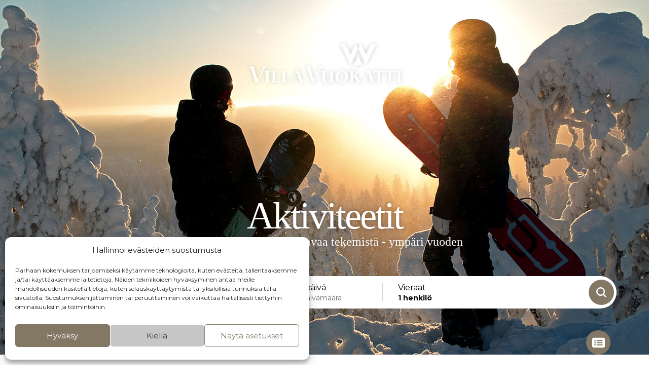

--- FILE ---
content_type: text/html; charset=UTF-8
request_url: https://majoitus.villavuokatti.fi/aktiviteetit/
body_size: 15780
content:
<!doctype html><html lang="fi"><head><meta charset="UTF-8"><meta name="viewport" content="width=device-width, initial-scale=1"><link rel="profile" href="https://gmpg.org/xfn/11"><meta name="theme-color" content="#3c2314"><meta name="format-detection" content = "telephone=no"> <script data-optimized="1" type="text/javascript" src="https://majoitus.villavuokatti.fi/wp-content/litespeed/js/fb230e90a2bad487be8388fb53c17bc9.js?ver=17bc9" defer data-deferred="1"></script><meta name='robots' content='index, follow, max-image-preview:large, max-snippet:-1, max-video-preview:-1' /><link rel="alternate" href="https://majoitus.villavuokatti.fi/aktiviteetit/" hreflang="fi" /><link rel="alternate" href="https://rental.villavuokatti.fi/activities/" hreflang="en" /><link rel="alternate" href="https://russia.villavuokatti.fi/%d0%bc%d0%b5%d1%80%d0%be%d0%bf%d1%80%d0%b8%d1%8f%d1%82%d0%b8%d1%8f/" hreflang="ru" /><link rel="alternate" href="https://portugues.villavuokatti.fi/aktiviteetit/" hreflang="pt" /><title>Vuokatti – Aktiviteetit lomailijalle | VillaVuokatti</title><meta name="description" content="Vuokatti on täynnä tekemistä – vuoden ympäri. Katso monipuoliset aktiviteetit ja tutustu VillaVuokatin upeisiin huviloihin!" /><link rel="canonical" href="https://majoitus.villavuokatti.fi/aktiviteetit/" /><meta property="og:locale" content="fi_FI" /><meta property="og:locale:alternate" content="en_GB" /><meta property="og:locale:alternate" content="ru_RU" /><meta property="og:locale:alternate" content="pt_PT" /><meta property="og:type" content="article" /><meta property="og:title" content="Vuokatti – Aktiviteetit lomailijalle | VillaVuokatti" /><meta property="og:description" content="Vuokatti on täynnä tekemistä – vuoden ympäri. Katso monipuoliset aktiviteetit ja tutustu VillaVuokatin upeisiin huviloihin!" /><meta property="og:url" content="https://majoitus.villavuokatti.fi/aktiviteetit/" /><meta property="og:site_name" content="VillaVuokatti" /><meta property="article:publisher" content="https://www.facebook.com/villavuokatti/" /><meta property="article:modified_time" content="2018-10-31T08:36:29+00:00" /><meta property="og:image" content="https://majoitus.villavuokatti.fi/wp-content/uploads/2018/10/villavuokatti-facebook.jpg" /><meta property="og:image:width" content="1200" /><meta property="og:image:height" content="630" /><meta property="og:image:type" content="image/jpeg" /><meta name="twitter:card" content="summary_large_image" /> <script type="application/ld+json" class="yoast-schema-graph">{"@context":"https://schema.org","@graph":[{"@type":"WebPage","@id":"https://majoitus.villavuokatti.fi/aktiviteetit/","url":"https://majoitus.villavuokatti.fi/aktiviteetit/","name":"Vuokatti – Aktiviteetit lomailijalle | VillaVuokatti","isPartOf":{"@id":"https://majoitus.villavuokatti.fi/#website"},"datePublished":"2018-09-19T08:54:15+00:00","dateModified":"2018-10-31T08:36:29+00:00","description":"Vuokatti on täynnä tekemistä – vuoden ympäri. Katso monipuoliset aktiviteetit ja tutustu VillaVuokatin upeisiin huviloihin!","breadcrumb":{"@id":"https://majoitus.villavuokatti.fi/aktiviteetit/#breadcrumb"},"inLanguage":"fi","potentialAction":[{"@type":"ReadAction","target":["https://majoitus.villavuokatti.fi/aktiviteetit/"]}]},{"@type":"BreadcrumbList","@id":"https://majoitus.villavuokatti.fi/aktiviteetit/#breadcrumb","itemListElement":[{"@type":"ListItem","position":1,"name":"Home","item":"https://majoitus.villavuokatti.fi/"},{"@type":"ListItem","position":2,"name":"Aktiviteetit"}]},{"@type":"WebSite","@id":"https://majoitus.villavuokatti.fi/#website","url":"https://majoitus.villavuokatti.fi/","name":"VillaVuokatti","description":"","publisher":{"@id":"https://majoitus.villavuokatti.fi/#organization"},"potentialAction":[{"@type":"SearchAction","target":{"@type":"EntryPoint","urlTemplate":"https://majoitus.villavuokatti.fi/?s={search_term_string}"},"query-input":{"@type":"PropertyValueSpecification","valueRequired":true,"valueName":"search_term_string"}}],"inLanguage":"fi"},{"@type":"Organization","@id":"https://majoitus.villavuokatti.fi/#organization","name":"VillaVuokatti","url":"https://majoitus.villavuokatti.fi/","logo":{"@type":"ImageObject","inLanguage":"fi","@id":"https://majoitus.villavuokatti.fi/#/schema/logo/image/","url":"https://majoitus.villavuokatti.fi/wp-content/uploads/2018/09/villavuokatti-logo.svg","contentUrl":"https://majoitus.villavuokatti.fi/wp-content/uploads/2018/09/villavuokatti-logo.svg","width":1,"height":1,"caption":"VillaVuokatti"},"image":{"@id":"https://majoitus.villavuokatti.fi/#/schema/logo/image/"},"sameAs":["https://www.facebook.com/villavuokatti/","https://www.instagram.com/villavuokatti/"]}]}</script> <link rel='dns-prefetch' href='//maps.googleapis.com' /><link rel='dns-prefetch' href='//s7.addthis.com' /><link rel='dns-prefetch' href='//www.googletagmanager.com' /><link rel='dns-prefetch' href='//fonts.googleapis.com' /><link rel="alternate" type="application/rss+xml" title="VillaVuokatti &raquo; syöte" href="https://majoitus.villavuokatti.fi/feed/" /><link rel="alternate" title="oEmbed (JSON)" type="application/json+oembed" href="https://majoitus.villavuokatti.fi/wp-json/oembed/1.0/embed?url=https%3A%2F%2Fmajoitus.villavuokatti.fi%2Faktiviteetit%2F" /><link rel="alternate" title="oEmbed (XML)" type="text/xml+oembed" href="https://majoitus.villavuokatti.fi/wp-json/oembed/1.0/embed?url=https%3A%2F%2Fmajoitus.villavuokatti.fi%2Faktiviteetit%2F&#038;format=xml" /><style id='wp-img-auto-sizes-contain-inline-css' type='text/css'>img:is([sizes=auto i],[sizes^="auto," i]){contain-intrinsic-size:3000px 1500px}
/*# sourceURL=wp-img-auto-sizes-contain-inline-css */</style><link data-optimized="1" rel='stylesheet' id='wp-block-library-css' href='https://majoitus.villavuokatti.fi/wp-content/litespeed/css/34d510163b78a24e0edd623c1c979e39.css?ver=17fb9' type='text/css' media='all' /><style id='global-styles-inline-css' type='text/css'>:root{--wp--preset--aspect-ratio--square: 1;--wp--preset--aspect-ratio--4-3: 4/3;--wp--preset--aspect-ratio--3-4: 3/4;--wp--preset--aspect-ratio--3-2: 3/2;--wp--preset--aspect-ratio--2-3: 2/3;--wp--preset--aspect-ratio--16-9: 16/9;--wp--preset--aspect-ratio--9-16: 9/16;--wp--preset--color--black: #000000;--wp--preset--color--cyan-bluish-gray: #abb8c3;--wp--preset--color--white: #ffffff;--wp--preset--color--pale-pink: #f78da7;--wp--preset--color--vivid-red: #cf2e2e;--wp--preset--color--luminous-vivid-orange: #ff6900;--wp--preset--color--luminous-vivid-amber: #fcb900;--wp--preset--color--light-green-cyan: #7bdcb5;--wp--preset--color--vivid-green-cyan: #00d084;--wp--preset--color--pale-cyan-blue: #8ed1fc;--wp--preset--color--vivid-cyan-blue: #0693e3;--wp--preset--color--vivid-purple: #9b51e0;--wp--preset--gradient--vivid-cyan-blue-to-vivid-purple: linear-gradient(135deg,rgb(6,147,227) 0%,rgb(155,81,224) 100%);--wp--preset--gradient--light-green-cyan-to-vivid-green-cyan: linear-gradient(135deg,rgb(122,220,180) 0%,rgb(0,208,130) 100%);--wp--preset--gradient--luminous-vivid-amber-to-luminous-vivid-orange: linear-gradient(135deg,rgb(252,185,0) 0%,rgb(255,105,0) 100%);--wp--preset--gradient--luminous-vivid-orange-to-vivid-red: linear-gradient(135deg,rgb(255,105,0) 0%,rgb(207,46,46) 100%);--wp--preset--gradient--very-light-gray-to-cyan-bluish-gray: linear-gradient(135deg,rgb(238,238,238) 0%,rgb(169,184,195) 100%);--wp--preset--gradient--cool-to-warm-spectrum: linear-gradient(135deg,rgb(74,234,220) 0%,rgb(151,120,209) 20%,rgb(207,42,186) 40%,rgb(238,44,130) 60%,rgb(251,105,98) 80%,rgb(254,248,76) 100%);--wp--preset--gradient--blush-light-purple: linear-gradient(135deg,rgb(255,206,236) 0%,rgb(152,150,240) 100%);--wp--preset--gradient--blush-bordeaux: linear-gradient(135deg,rgb(254,205,165) 0%,rgb(254,45,45) 50%,rgb(107,0,62) 100%);--wp--preset--gradient--luminous-dusk: linear-gradient(135deg,rgb(255,203,112) 0%,rgb(199,81,192) 50%,rgb(65,88,208) 100%);--wp--preset--gradient--pale-ocean: linear-gradient(135deg,rgb(255,245,203) 0%,rgb(182,227,212) 50%,rgb(51,167,181) 100%);--wp--preset--gradient--electric-grass: linear-gradient(135deg,rgb(202,248,128) 0%,rgb(113,206,126) 100%);--wp--preset--gradient--midnight: linear-gradient(135deg,rgb(2,3,129) 0%,rgb(40,116,252) 100%);--wp--preset--font-size--small: 13px;--wp--preset--font-size--medium: 20px;--wp--preset--font-size--large: 36px;--wp--preset--font-size--x-large: 42px;--wp--preset--spacing--20: 0.44rem;--wp--preset--spacing--30: 0.67rem;--wp--preset--spacing--40: 1rem;--wp--preset--spacing--50: 1.5rem;--wp--preset--spacing--60: 2.25rem;--wp--preset--spacing--70: 3.38rem;--wp--preset--spacing--80: 5.06rem;--wp--preset--shadow--natural: 6px 6px 9px rgba(0, 0, 0, 0.2);--wp--preset--shadow--deep: 12px 12px 50px rgba(0, 0, 0, 0.4);--wp--preset--shadow--sharp: 6px 6px 0px rgba(0, 0, 0, 0.2);--wp--preset--shadow--outlined: 6px 6px 0px -3px rgb(255, 255, 255), 6px 6px rgb(0, 0, 0);--wp--preset--shadow--crisp: 6px 6px 0px rgb(0, 0, 0);}:where(.is-layout-flex){gap: 0.5em;}:where(.is-layout-grid){gap: 0.5em;}body .is-layout-flex{display: flex;}.is-layout-flex{flex-wrap: wrap;align-items: center;}.is-layout-flex > :is(*, div){margin: 0;}body .is-layout-grid{display: grid;}.is-layout-grid > :is(*, div){margin: 0;}:where(.wp-block-columns.is-layout-flex){gap: 2em;}:where(.wp-block-columns.is-layout-grid){gap: 2em;}:where(.wp-block-post-template.is-layout-flex){gap: 1.25em;}:where(.wp-block-post-template.is-layout-grid){gap: 1.25em;}.has-black-color{color: var(--wp--preset--color--black) !important;}.has-cyan-bluish-gray-color{color: var(--wp--preset--color--cyan-bluish-gray) !important;}.has-white-color{color: var(--wp--preset--color--white) !important;}.has-pale-pink-color{color: var(--wp--preset--color--pale-pink) !important;}.has-vivid-red-color{color: var(--wp--preset--color--vivid-red) !important;}.has-luminous-vivid-orange-color{color: var(--wp--preset--color--luminous-vivid-orange) !important;}.has-luminous-vivid-amber-color{color: var(--wp--preset--color--luminous-vivid-amber) !important;}.has-light-green-cyan-color{color: var(--wp--preset--color--light-green-cyan) !important;}.has-vivid-green-cyan-color{color: var(--wp--preset--color--vivid-green-cyan) !important;}.has-pale-cyan-blue-color{color: var(--wp--preset--color--pale-cyan-blue) !important;}.has-vivid-cyan-blue-color{color: var(--wp--preset--color--vivid-cyan-blue) !important;}.has-vivid-purple-color{color: var(--wp--preset--color--vivid-purple) !important;}.has-black-background-color{background-color: var(--wp--preset--color--black) !important;}.has-cyan-bluish-gray-background-color{background-color: var(--wp--preset--color--cyan-bluish-gray) !important;}.has-white-background-color{background-color: var(--wp--preset--color--white) !important;}.has-pale-pink-background-color{background-color: var(--wp--preset--color--pale-pink) !important;}.has-vivid-red-background-color{background-color: var(--wp--preset--color--vivid-red) !important;}.has-luminous-vivid-orange-background-color{background-color: var(--wp--preset--color--luminous-vivid-orange) !important;}.has-luminous-vivid-amber-background-color{background-color: var(--wp--preset--color--luminous-vivid-amber) !important;}.has-light-green-cyan-background-color{background-color: var(--wp--preset--color--light-green-cyan) !important;}.has-vivid-green-cyan-background-color{background-color: var(--wp--preset--color--vivid-green-cyan) !important;}.has-pale-cyan-blue-background-color{background-color: var(--wp--preset--color--pale-cyan-blue) !important;}.has-vivid-cyan-blue-background-color{background-color: var(--wp--preset--color--vivid-cyan-blue) !important;}.has-vivid-purple-background-color{background-color: var(--wp--preset--color--vivid-purple) !important;}.has-black-border-color{border-color: var(--wp--preset--color--black) !important;}.has-cyan-bluish-gray-border-color{border-color: var(--wp--preset--color--cyan-bluish-gray) !important;}.has-white-border-color{border-color: var(--wp--preset--color--white) !important;}.has-pale-pink-border-color{border-color: var(--wp--preset--color--pale-pink) !important;}.has-vivid-red-border-color{border-color: var(--wp--preset--color--vivid-red) !important;}.has-luminous-vivid-orange-border-color{border-color: var(--wp--preset--color--luminous-vivid-orange) !important;}.has-luminous-vivid-amber-border-color{border-color: var(--wp--preset--color--luminous-vivid-amber) !important;}.has-light-green-cyan-border-color{border-color: var(--wp--preset--color--light-green-cyan) !important;}.has-vivid-green-cyan-border-color{border-color: var(--wp--preset--color--vivid-green-cyan) !important;}.has-pale-cyan-blue-border-color{border-color: var(--wp--preset--color--pale-cyan-blue) !important;}.has-vivid-cyan-blue-border-color{border-color: var(--wp--preset--color--vivid-cyan-blue) !important;}.has-vivid-purple-border-color{border-color: var(--wp--preset--color--vivid-purple) !important;}.has-vivid-cyan-blue-to-vivid-purple-gradient-background{background: var(--wp--preset--gradient--vivid-cyan-blue-to-vivid-purple) !important;}.has-light-green-cyan-to-vivid-green-cyan-gradient-background{background: var(--wp--preset--gradient--light-green-cyan-to-vivid-green-cyan) !important;}.has-luminous-vivid-amber-to-luminous-vivid-orange-gradient-background{background: var(--wp--preset--gradient--luminous-vivid-amber-to-luminous-vivid-orange) !important;}.has-luminous-vivid-orange-to-vivid-red-gradient-background{background: var(--wp--preset--gradient--luminous-vivid-orange-to-vivid-red) !important;}.has-very-light-gray-to-cyan-bluish-gray-gradient-background{background: var(--wp--preset--gradient--very-light-gray-to-cyan-bluish-gray) !important;}.has-cool-to-warm-spectrum-gradient-background{background: var(--wp--preset--gradient--cool-to-warm-spectrum) !important;}.has-blush-light-purple-gradient-background{background: var(--wp--preset--gradient--blush-light-purple) !important;}.has-blush-bordeaux-gradient-background{background: var(--wp--preset--gradient--blush-bordeaux) !important;}.has-luminous-dusk-gradient-background{background: var(--wp--preset--gradient--luminous-dusk) !important;}.has-pale-ocean-gradient-background{background: var(--wp--preset--gradient--pale-ocean) !important;}.has-electric-grass-gradient-background{background: var(--wp--preset--gradient--electric-grass) !important;}.has-midnight-gradient-background{background: var(--wp--preset--gradient--midnight) !important;}.has-small-font-size{font-size: var(--wp--preset--font-size--small) !important;}.has-medium-font-size{font-size: var(--wp--preset--font-size--medium) !important;}.has-large-font-size{font-size: var(--wp--preset--font-size--large) !important;}.has-x-large-font-size{font-size: var(--wp--preset--font-size--x-large) !important;}
/*# sourceURL=global-styles-inline-css */</style><style id='classic-theme-styles-inline-css' type='text/css'>/*! This file is auto-generated */
.wp-block-button__link{color:#fff;background-color:#32373c;border-radius:9999px;box-shadow:none;text-decoration:none;padding:calc(.667em + 2px) calc(1.333em + 2px);font-size:1.125em}.wp-block-file__button{background:#32373c;color:#fff;text-decoration:none}
/*# sourceURL=/wp-includes/css/classic-themes.min.css */</style><link data-optimized="1" rel='stylesheet' id='wpmf-gallery-popup-style-css' href='https://majoitus.villavuokatti.fi/wp-content/litespeed/css/70fcf231564e100325ffd6073dc136ee.css?ver=1666c' type='text/css' media='all' /><link data-optimized="1" rel='stylesheet' id='cff-css' href='https://majoitus.villavuokatti.fi/wp-content/litespeed/css/ca296594bab80546249294748b6ac21e.css?ver=3e607' type='text/css' media='all' /><link data-optimized="1" rel='stylesheet' id='cmplz-general-css' href='https://majoitus.villavuokatti.fi/wp-content/litespeed/css/75a8e4c66470dea4291ed970635d3990.css?ver=3d3e0' type='text/css' media='all' /><link data-optimized="1" rel='stylesheet' id='eeb-css-frontend-css' href='https://majoitus.villavuokatti.fi/wp-content/litespeed/css/6a7750f2b3d1cacf685f0d5cd8025712.css?ver=a2133' type='text/css' media='all' /><link data-service="google-fonts" data-category="marketing" rel='stylesheet' id='google-fonts-css' data-href='https://fonts.googleapis.com/css?family=Montserrat%3A300%2C300i%2C400%2C400i%2C700%2C700i%2C800%2C800i&#038;ver=1.1.51' type='text/css' media='all' /><link data-optimized="1" rel='stylesheet' id='villa_vuokatti-owlstyles-css' href='https://majoitus.villavuokatti.fi/wp-content/litespeed/css/8e6d8ba89ef29c1b3d79d91e93ce6ab8.css?ver=17d03' type='text/css' media='all' /><link data-optimized="1" rel='stylesheet' id='villa_vuokatti-popup-styles-css' href='https://majoitus.villavuokatti.fi/wp-content/litespeed/css/4df6e7307ab9902c111cadc5e5769d6a.css?ver=10932' type='text/css' media='all' /><link data-optimized="1" rel='stylesheet' id='villa_vuokatti-datepicker-styles-css' href='https://majoitus.villavuokatti.fi/wp-content/litespeed/css/47441b270872f0cd63d13ff9b7315daa.css?ver=2d5e1' type='text/css' media='all' /><link data-optimized="1" rel='stylesheet' id='villa_vuokatti-calendar-css' href='https://majoitus.villavuokatti.fi/wp-content/litespeed/css/f5d47ba93529dd5fad99ca1f8fd20c5d.css?ver=07ccb' type='text/css' media='all' /><link data-optimized="1" rel='stylesheet' id='villa_vuokatti-style-css' href='https://majoitus.villavuokatti.fi/wp-content/litespeed/css/7beb3424e745724bfd449e9f04ad0111.css?ver=e9924' type='text/css' media='all' /><link data-optimized="1" rel='stylesheet' id='villa_vuokatti-highlights-css' href='https://majoitus.villavuokatti.fi/wp-content/litespeed/css/9c870621772d9f41d9184ef72448b437.css?ver=c620e' type='text/css' media='all' /> <script type="text/javascript" src="https://majoitus.villavuokatti.fi/wp-includes/js/jquery/jquery.min.js?ver=3.7.1" id="jquery-core-js"></script> <script data-optimized="1" type="text/javascript" src="https://majoitus.villavuokatti.fi/wp-content/litespeed/js/7daf987624baff4a92d5c37924b797a3.js?ver=a39ae" id="jquery-migrate-js" defer data-deferred="1"></script> <script data-optimized="1" type="text/javascript" src="https://majoitus.villavuokatti.fi/wp-content/litespeed/js/0bac241ed40ac93efba3823d463191e6.js?ver=9abae" id="eeb-js-frontend-js" defer data-deferred="1"></script> <script type="text/javascript" defer src="https://maps.googleapis.com/maps/api/js?key=AIzaSyBAz6lTm-AeuvSvL-7d3ct9I9VXZaakJ20&amp;ver=1.1.51" id="google-maps-api-js"></script> <script type="text/javascript" defer src="//s7.addthis.com/js/300/addthis_widget.js?ver=1.1.51#pubid=ra-5b9a589ba39677bd" id="add-this-js"></script> 
 <script type="text/javascript" src="https://www.googletagmanager.com/gtag/js?id=AW-984756305" id="google_gtagjs-js" defer data-deferred="1"></script> <script type="text/javascript" id="google_gtagjs-js-after" src="[data-uri]" defer></script> <link rel="https://api.w.org/" href="https://majoitus.villavuokatti.fi/wp-json/" /><link rel="alternate" title="JSON" type="application/json" href="https://majoitus.villavuokatti.fi/wp-json/wp/v2/pages/245" /><link rel="EditURI" type="application/rsd+xml" title="RSD" href="https://majoitus.villavuokatti.fi/xmlrpc.php?rsd" /><meta name="generator" content="WordPress 6.9" /><link rel='shortlink' href='https://majoitus.villavuokatti.fi/?p=245' />
 <script type="text/javascript" src="[data-uri]" defer></script> <meta name="generator" content="Site Kit by Google 1.170.0" />
 <script type="text/plain" data-service="facebook" data-category="marketing">!function(f,b,e,v,n,t,s)
{if(f.fbq)return;n=f.fbq=function(){n.callMethod?
n.callMethod.apply(n,arguments):n.queue.push(arguments)};
if(!f._fbq)f._fbq=n;n.push=n;n.loaded=!0;n.version='2.0';
n.queue=[];t=b.createElement(e);t.async=!0;
t.src=v;s=b.getElementsByTagName(e)[0];
s.parentNode.insertBefore(t,s)}(window, document,'script',
'https://connect.facebook.net/en_US/fbevents.js');
fbq('init', '2254495591473018');
fbq('track', 'PageView');</script> <noscript><img height="1" width="1" style="display:none"
src="https://www.facebook.com/tr?id=2254495591473018&ev=PageView&noscript=1"
/></noscript><style>.cmplz-hidden {
					display: none !important;
				}</style><style type="text/css">.site-title,
			.site-description {
				position: absolute;
				clip: rect(1px, 1px, 1px, 1px);
			}</style><link rel="icon" href="https://majoitus.villavuokatti.fi/wp-content/uploads/2018/09/cropped-favicon-32x32.png" sizes="32x32" /><link rel="icon" href="https://majoitus.villavuokatti.fi/wp-content/uploads/2018/09/cropped-favicon-192x192.png" sizes="192x192" /><link rel="apple-touch-icon" href="https://majoitus.villavuokatti.fi/wp-content/uploads/2018/09/cropped-favicon-180x180.png" /><meta name="msapplication-TileImage" content="https://majoitus.villavuokatti.fi/wp-content/uploads/2018/09/cropped-favicon-270x270.png" /></head><body data-cmplz=1 class="wp-singular page-template-default page page-id-245 wp-custom-logo wp-theme-villa_vuokatti no-sidebar"><div id="page" class="site"><header id='header'><div class='header-slider'><div class='header-slide'><div class='header-content'><div class='wrapper'>
<a href="https://majoitus.villavuokatti.fi/" class="custom-logo-link" rel="home"><img width="1" height="1" src="https://majoitus.villavuokatti.fi/wp-content/uploads/2018/09/villavuokatti-logo-valkoinen.svg" class="custom-logo" alt="VillaVuokatti" decoding="async" /></a><div class='header-text'><h1>Aktiviteetit</h1><p>Vuokatti on täynnä mukavaa tekemistä - ympäri vuoden</p><div id="moder-embed"></div> <script src="[data-uri]" defer></script> <script src="https://moder-embeds-dev.s3.eu-north-1.amazonaws.com/bundle.js?2020-11-20" defer></script> </div></div></div><div class='slide-image object-fit-failsafe'>
<img src='https://majoitus.villavuokatti.fi/wp-content/uploads/2018/10/aktiviteetit-vuokatti-tekemista-vuokatissa.jpg' alt='aktiviteetit vuokatti tekmistä vuokatissa' class='object-fit' ></div></div></div></header><div id="content" class="site-content"><div id='nav-bar'><div class='wrapper'><nav id='navigation'><div id='nav-button'><div class='line'></div><div class='line'></div><div class='line'></div></div><div class='nav-row' id='nav-container'><div class='main-nav'><div class="menu-header-suomi-container"><ul id="header-nav" class="menu"><li id="menu-item-1683" class="menu-item menu-item-type-post_type menu-item-object-page menu-item-home menu-item-1683"><a href="https://majoitus.villavuokatti.fi/">VillaVuokatti</a></li><li id="menu-item-1684" class="menu-item menu-item-type-post_type menu-item-object-page menu-item-has-children menu-item-1684"><a href="https://majoitus.villavuokatti.fi/majoituskohteet/">Majoituskohteet</a><ul class="sub-menu"><li id="menu-item-1686" class="menu-item menu-item-type-post_type menu-item-object-kohde menu-item-1686"><a href="https://majoitus.villavuokatti.fi/huvila/villa-1/">Villa 1</a></li><li id="menu-item-1687" class="menu-item menu-item-type-post_type menu-item-object-kohde menu-item-1687"><a href="https://majoitus.villavuokatti.fi/huvila/villa-2/">Villa 2</a></li><li id="menu-item-1688" class="menu-item menu-item-type-post_type menu-item-object-kohde menu-item-1688"><a href="https://majoitus.villavuokatti.fi/huvila/villa-3/">Villa 3</a></li><li id="menu-item-1689" class="menu-item menu-item-type-post_type menu-item-object-kohde menu-item-1689"><a href="https://majoitus.villavuokatti.fi/huvila/villa-inca-gold/">Villa Inca Gold</a></li><li id="menu-item-1691" class="menu-item menu-item-type-post_type menu-item-object-kohde menu-item-1691"><a href="https://majoitus.villavuokatti.fi/huvila/villa-pearl-white/">Villa Pearl White</a></li></ul></li><li id="menu-item-1685" class="menu-item menu-item-type-post_type menu-item-object-page current-menu-item page_item page-item-245 current_page_item menu-item-1685"><a href="https://majoitus.villavuokatti.fi/aktiviteetit/" aria-current="page">Aktiviteetit</a></li></ul></div></div><div class='lang-nav'><li class="lang-item lang-item-2 lang-item-fi current-lang lang-item-first"><a lang="fi" hreflang="fi" href="https://majoitus.villavuokatti.fi/aktiviteetit/" aria-current="true"><img src="[data-uri]" alt="Suomi" width="16" height="11" style="width: 16px; height: 11px;" /></a></li><li class="lang-item lang-item-5 lang-item-en"><a lang="en-GB" hreflang="en-GB" href="https://rental.villavuokatti.fi/activities/"><img src="[data-uri]" alt="English" width="16" height="11" style="width: 16px; height: 11px;" /></a></li><li class="lang-item lang-item-9 lang-item-ru"><a lang="ru-RU" hreflang="ru-RU" href="https://russia.villavuokatti.fi/%d0%bc%d0%b5%d1%80%d0%be%d0%bf%d1%80%d0%b8%d1%8f%d1%82%d0%b8%d1%8f/"><img src="[data-uri]" alt="Русский" width="16" height="11" style="width: 16px; height: 11px;" /></a></li><li class="lang-item lang-item-343 lang-item-pt"><a lang="pt-PT" hreflang="pt-PT" href="https://portugues.villavuokatti.fi/aktiviteetit/"><img src="[data-uri]" alt="Português" width="16" height="11" style="width: 16px; height: 11px;" /></a></li></div></div></nav></div></div><div class='content'><section class='activities'><div class='activity-top'><div class='activity-column'><div class='half-wrapper-left'><div class='activity-title'><div class='activity-title-logo'>
<img src='https://majoitus.villavuokatti.fi/wp-content/themes/villa_vuokatti/images/vuokatti-logo.svg' alt='Vuokatti'></div><div class='activity-title-text'><h2>Tekemistä & kokemista</h2></div></div></div></div><div class='activity-column'><div class='half-wrapper-right'><div class='activity-filters'><h4>Valitse kiinnostuksesi mukaan</h4><p data-filter='58'>Kesä</p><p class='active' data-filter='60'>Talvi</p><p data-filter='162'>Ympäri vuoden</p></div></div></div></div></div><div id='get-activities' data-lang='fi' data-filter='60'></div></section></div></div><div class='some-footer'><div class='wrapper'><p>Jaa sivu</p><div class="addthis_inline_share_toolbox"></div></div></div><footer><div class='wrapper'><div class='footer-block'>
<img data-src='https://majoitus.villavuokatti.fi/wp-content/uploads/2018/09/villavuokatti-logo.svg' alt='villavuokatti logo majoitus huvilat vuokatissa' class='lazyload'></div><div class='footer-block'><h6>Asiakaspalvelu</h6>
<a href='tel:044 520 7709'>044 520 7709</a>
<a href="javascript:;" data-enc-email="vasb[at]ivyynihbxnggv.sv" class="mail-link" data-wpel-link="ignore"><span id="eeb-925638-747243"></span><script type="text/javascript" src="[data-uri]" defer></script><noscript>*protected email*</noscript></a></div><div class='footer-block'><h6>Sivusto</h6><div class="menu-footer-suomi-container"><ul id="footer-nav" class="menu"><li id="menu-item-63" class="menu-item menu-item-type-post_type menu-item-object-page menu-item-home menu-item-63"><a href="https://majoitus.villavuokatti.fi/">VillaVuokatti</a></li><li id="menu-item-230" class="menu-item menu-item-type-post_type menu-item-object-page menu-item-230"><a href="https://majoitus.villavuokatti.fi/majoituskohteet/">Majoituskohteet</a></li><li id="menu-item-248" class="menu-item menu-item-type-post_type menu-item-object-page current-menu-item page_item page-item-245 current_page_item menu-item-248"><a href="https://majoitus.villavuokatti.fi/aktiviteetit/" aria-current="page">Aktiviteetit</a></li><li id="menu-item-314" class="menu-item menu-item-type-post_type menu-item-object-page menu-item-privacy-policy menu-item-314"><a rel="privacy-policy" href="https://majoitus.villavuokatti.fi/tietosuojaseloste/">Tietosuojaseloste</a></li><li id="menu-item-318" class="menu-item menu-item-type-post_type menu-item-object-page menu-item-318"><a href="https://majoitus.villavuokatti.fi/varausehdot/">Varausehdot</a></li><li id="menu-item-1659" class="menu-item menu-item-type-post_type menu-item-object-page menu-item-1659"><a href="https://majoitus.villavuokatti.fi/maalaukset-ja-remontit/">Maalaukset ja remontit</a></li><li id="menu-item-1748" class="menu-item menu-item-type-post_type menu-item-object-page menu-item-1748"><a href="https://majoitus.villavuokatti.fi/usein-kysytyt-kysymykset/">Usein kysytyt kysymykset</a></li><li id="menu-item-1754" class="menu-item menu-item-type-post_type menu-item-object-page menu-item-1754"><a href="https://majoitus.villavuokatti.fi/maksutavat/">Maksutavat</a></li></ul></div></div><div class='footer-block'><h6>VillaVuokatti somessa</h6>
<a href='https://www.facebook.com/villavuokatti/' target='_blank'>Facebook</a>
<a href='https://www.instagram.com/villavuokatti/' target='_blank'>Instagram</a></div></div></footer><div class='wrapper'><p class='copyright'>© VillaVuokatti 2023.</p></div></div><div class="faq-popup-button">
<a href="#faq-popup" class="highlight-popup-link">
<svg xmlns="http://www.w3.org/2000/svg" viewBox="0 0 576 512"><path d="M0 96C0 60.7 28.7 32 64 32H512c35.3 0 64 28.7 64 64V416c0 35.3-28.7 64-64 64H64c-35.3 0-64-28.7-64-64V96zM128 288a32 32 0 1 0 0-64 32 32 0 1 0 0 64zm32-128a32 32 0 1 0 -64 0 32 32 0 1 0 64 0zM128 384a32 32 0 1 0 0-64 32 32 0 1 0 0 64zm96-248c-13.3 0-24 10.7-24 24s10.7 24 24 24H448c13.3 0 24-10.7 24-24s-10.7-24-24-24H224zm0 96c-13.3 0-24 10.7-24 24s10.7 24 24 24H448c13.3 0 24-10.7 24-24s-10.7-24-24-24H224zm0 96c-13.3 0-24 10.7-24 24s10.7 24 24 24H448c13.3 0 24-10.7 24-24s-10.7-24-24-24H224z"/></svg>
</a></div><div class="faq-popup-content mfp-hide" id="faq-popup"><h3>Hyödyllistä tietoa ja meiltä usein kysyttyjä kysymyksiä.</h3><div class="faq-popup-content-rows"><div class='faq-popup-content-rows-item'><p class='question'>Saavun myöhään illalla, mistä saan avaimet?</p><p>Saat huvilan avaimet Vuokatin avainpalvelusta, Ilkantie 8, Sotkamo (Vuokatti). Avainpalvelu on avoinna joka päivä klo 11-19. Mikäli saavut meille myöhemmin niin löydät avainten noutotiedot varausvahvistuksesta.</p></div><div class='faq-popup-content-rows-item'><p class='question'>Miten varaukset maksetaan?</p><p>Varaaminen ja maksaminen on täysin turvallista. Verkkomaksuista huolehtii Paytrail. <span class="s1">Voit maksaa varauksen kaikista suomalaisista pankeista tai Visa- / Mastercard-korteilla. Käytössä on myös laaja valikoima lasku- ja osamaksupalveluita.</span></p></div><div class='faq-popup-content-rows-item'><p class='question'>Mitä jos joudun perumaan varaukseni?</p><p><span class="s1">Jos joudut peruttamaan varauksen, ilmoita siitä meille pikimiten <span id="eeb-584288-207109"><span id="eeb-72811-683256"></span><script type="text/javascript" src="[data-uri]" defer></script><noscript>*protected email*</noscript></span> tai soittamalla 044 520 7709. Tarkemmat tiedot varauksen peruuttamisesta löydät <a href="https://majoitus.villavuokatti.fi/varausehdot/">varausehdoistamme.</a></span></p></div></div></div> <script type="speculationrules">{"prefetch":[{"source":"document","where":{"and":[{"href_matches":"/*"},{"not":{"href_matches":["/wp-*.php","/wp-admin/*","/wp-content/uploads/*","/wp-content/*","/wp-content/plugins/*","/wp-content/themes/villa_vuokatti/*","/*\\?(.+)"]}},{"not":{"selector_matches":"a[rel~=\"nofollow\"]"}},{"not":{"selector_matches":".no-prefetch, .no-prefetch a"}}]},"eagerness":"conservative"}]}</script> <img src="https://secure.adnxs.com/seg?t=2&member_id=7458&add_code=rt_VillaVuokatti" width="1" height="1" /> <script src="[data-uri]" defer></script> <script src="[data-uri]" defer></script> <div id="cmplz-cookiebanner-container"><div class="cmplz-cookiebanner cmplz-hidden banner-1 evastebanneri optin cmplz-bottom-left cmplz-categories-type-view-preferences" aria-modal="true" data-nosnippet="true" role="dialog" aria-live="polite" aria-labelledby="cmplz-header-1-optin" aria-describedby="cmplz-message-1-optin"><div class="cmplz-header"><div class="cmplz-logo"></div><div class="cmplz-title" id="cmplz-header-1-optin">Hallinnoi evästeiden suostumusta</div><div class="cmplz-close" tabindex="0" role="button" aria-label="Sulje valintaikkuna">
<svg aria-hidden="true" focusable="false" data-prefix="fas" data-icon="times" class="svg-inline--fa fa-times fa-w-11" role="img" xmlns="http://www.w3.org/2000/svg" viewBox="0 0 352 512"><path fill="currentColor" d="M242.72 256l100.07-100.07c12.28-12.28 12.28-32.19 0-44.48l-22.24-22.24c-12.28-12.28-32.19-12.28-44.48 0L176 189.28 75.93 89.21c-12.28-12.28-32.19-12.28-44.48 0L9.21 111.45c-12.28 12.28-12.28 32.19 0 44.48L109.28 256 9.21 356.07c-12.28 12.28-12.28 32.19 0 44.48l22.24 22.24c12.28 12.28 32.2 12.28 44.48 0L176 322.72l100.07 100.07c12.28 12.28 32.2 12.28 44.48 0l22.24-22.24c12.28-12.28 12.28-32.19 0-44.48L242.72 256z"></path></svg></div></div><div class="cmplz-divider cmplz-divider-header"></div><div class="cmplz-body"><div class="cmplz-message" id="cmplz-message-1-optin">Parhaan kokemuksen tarjoamiseksi käytämme teknologioita, kuten evästeitä, tallentaaksemme ja/tai käyttääksemme laitetietoja. Näiden tekniikoiden hyväksyminen antaa meille mahdollisuuden käsitellä tietoja, kuten selauskäyttäytymistä tai yksilöllisiä tunnuksia tällä sivustolla. Suostumuksen jättäminen tai peruuttaminen voi vaikuttaa haitallisesti tiettyihin ominaisuuksiin ja toimintoihin.</div><div class="cmplz-categories">
<details class="cmplz-category cmplz-functional" >
<summary>
<span class="cmplz-category-header">
<span class="cmplz-category-title">Toiminnalliset</span>
<span class='cmplz-always-active'>
<span class="cmplz-banner-checkbox">
<input type="checkbox"
id="cmplz-functional-optin"
data-category="cmplz_functional"
class="cmplz-consent-checkbox cmplz-functional"
size="40"
value="1"/>
<label class="cmplz-label" for="cmplz-functional-optin"><span class="screen-reader-text">Toiminnalliset</span></label>
</span>
Aina aktiivinen							</span>
<span class="cmplz-icon cmplz-open">
<svg xmlns="http://www.w3.org/2000/svg" viewBox="0 0 448 512"  height="18" ><path d="M224 416c-8.188 0-16.38-3.125-22.62-9.375l-192-192c-12.5-12.5-12.5-32.75 0-45.25s32.75-12.5 45.25 0L224 338.8l169.4-169.4c12.5-12.5 32.75-12.5 45.25 0s12.5 32.75 0 45.25l-192 192C240.4 412.9 232.2 416 224 416z"/></svg>
</span>
</span>
</summary><div class="cmplz-description">
<span class="cmplz-description-functional">Tekninen tallennus tai pääsy on ehdottoman välttämätön oikeutettua tarkoitusta varten, joka mahdollistaa tietyn tilaajan tai käyttäjän nimenomaisesti pyytämän palvelun käytön, tai yksinomaan viestinnän välittämiseksi sähköisen viestintäverkon kautta.</span></div>
</details><details class="cmplz-category cmplz-preferences" >
<summary>
<span class="cmplz-category-header">
<span class="cmplz-category-title">Asetukset</span>
<span class="cmplz-banner-checkbox">
<input type="checkbox"
id="cmplz-preferences-optin"
data-category="cmplz_preferences"
class="cmplz-consent-checkbox cmplz-preferences"
size="40"
value="1"/>
<label class="cmplz-label" for="cmplz-preferences-optin"><span class="screen-reader-text">Asetukset</span></label>
</span>
<span class="cmplz-icon cmplz-open">
<svg xmlns="http://www.w3.org/2000/svg" viewBox="0 0 448 512"  height="18" ><path d="M224 416c-8.188 0-16.38-3.125-22.62-9.375l-192-192c-12.5-12.5-12.5-32.75 0-45.25s32.75-12.5 45.25 0L224 338.8l169.4-169.4c12.5-12.5 32.75-12.5 45.25 0s12.5 32.75 0 45.25l-192 192C240.4 412.9 232.2 416 224 416z"/></svg>
</span>
</span>
</summary><div class="cmplz-description">
<span class="cmplz-description-preferences">Tekninen tallennus tai pääsy on tarpeen laillisessa tarkoituksessa sellaisten asetusten tallentamiseen, joita tilaaja tai käyttäjä ei ole pyytänyt.</span></div>
</details><details class="cmplz-category cmplz-statistics" >
<summary>
<span class="cmplz-category-header">
<span class="cmplz-category-title">Tilastot</span>
<span class="cmplz-banner-checkbox">
<input type="checkbox"
id="cmplz-statistics-optin"
data-category="cmplz_statistics"
class="cmplz-consent-checkbox cmplz-statistics"
size="40"
value="1"/>
<label class="cmplz-label" for="cmplz-statistics-optin"><span class="screen-reader-text">Tilastot</span></label>
</span>
<span class="cmplz-icon cmplz-open">
<svg xmlns="http://www.w3.org/2000/svg" viewBox="0 0 448 512"  height="18" ><path d="M224 416c-8.188 0-16.38-3.125-22.62-9.375l-192-192c-12.5-12.5-12.5-32.75 0-45.25s32.75-12.5 45.25 0L224 338.8l169.4-169.4c12.5-12.5 32.75-12.5 45.25 0s12.5 32.75 0 45.25l-192 192C240.4 412.9 232.2 416 224 416z"/></svg>
</span>
</span>
</summary><div class="cmplz-description">
<span class="cmplz-description-statistics">Tekninen tallennus tai pääsy, jota käytetään yksinomaan tilastollisiin tarkoituksiin.</span>
<span class="cmplz-description-statistics-anonymous">Tekninen tallennus tai pääsy, jota käytetään yksinomaan anonyymeihin tilastollisiin tarkoituksiin. Ilman haastetta, Internet-palveluntarjoajasi vapaaehtoista suostumusta tai kolmannen osapuolen lisätietueita pelkästään tähän tarkoitukseen tallennettuja tai haettuja tietoja ei yleensä voida käyttää tunnistamaan sinua.</span></div>
</details>
<details class="cmplz-category cmplz-marketing" >
<summary>
<span class="cmplz-category-header">
<span class="cmplz-category-title">Markkinointi</span>
<span class="cmplz-banner-checkbox">
<input type="checkbox"
id="cmplz-marketing-optin"
data-category="cmplz_marketing"
class="cmplz-consent-checkbox cmplz-marketing"
size="40"
value="1"/>
<label class="cmplz-label" for="cmplz-marketing-optin"><span class="screen-reader-text">Markkinointi</span></label>
</span>
<span class="cmplz-icon cmplz-open">
<svg xmlns="http://www.w3.org/2000/svg" viewBox="0 0 448 512"  height="18" ><path d="M224 416c-8.188 0-16.38-3.125-22.62-9.375l-192-192c-12.5-12.5-12.5-32.75 0-45.25s32.75-12.5 45.25 0L224 338.8l169.4-169.4c12.5-12.5 32.75-12.5 45.25 0s12.5 32.75 0 45.25l-192 192C240.4 412.9 232.2 416 224 416z"/></svg>
</span>
</span>
</summary><div class="cmplz-description">
<span class="cmplz-description-marketing">Teknistä tallennustilaa tai pääsyä tarvitaan käyttäjäprofiilien luomiseen mainosten lähettämistä varten tai käyttäjän seuraamiseksi verkkosivustolla tai useilla verkkosivustoilla vastaavia markkinointitarkoituksia varten.</span></div>
</details></div></div><div class="cmplz-links cmplz-information"><ul><li><a class="cmplz-link cmplz-manage-options cookie-statement" href="#" data-relative_url="#cmplz-manage-consent-container">Hallitse vaihtoehtoja</a></li><li><a class="cmplz-link cmplz-manage-third-parties cookie-statement" href="#" data-relative_url="#cmplz-cookies-overview">Hallinnoi palveluita</a></li><li><a class="cmplz-link cmplz-manage-vendors tcf cookie-statement" href="#" data-relative_url="#cmplz-tcf-wrapper">Hallitse {vendor_count} toimittajia</a></li><li><a class="cmplz-link cmplz-external cmplz-read-more-purposes tcf" target="_blank" rel="noopener noreferrer nofollow" href="https://cookiedatabase.org/tcf/purposes/" aria-label="Read more about TCF purposes on Cookie Database">Lue lisää näistä tarkoituksista</a></li></ul></div><div class="cmplz-divider cmplz-footer"></div><div class="cmplz-buttons">
<button class="cmplz-btn cmplz-accept">Hyväksy</button>
<button class="cmplz-btn cmplz-deny">Kiellä</button>
<button class="cmplz-btn cmplz-view-preferences">Näytä asetukset</button>
<button class="cmplz-btn cmplz-save-preferences">Tallenna asetukset</button>
<a class="cmplz-btn cmplz-manage-options tcf cookie-statement" href="#" data-relative_url="#cmplz-manage-consent-container">Näytä asetukset</a></div><div class="cmplz-documents cmplz-links"><ul><li><a class="cmplz-link cookie-statement" href="#" data-relative_url="">{title}</a></li><li><a class="cmplz-link privacy-statement" href="#" data-relative_url="">{title}</a></li><li><a class="cmplz-link impressum" href="#" data-relative_url="">{title}</a></li></ul></div></div></div><div id="cmplz-manage-consent" data-nosnippet="true"><button class="cmplz-btn cmplz-hidden cmplz-manage-consent manage-consent-1">Hallinnoi suostumusta</button></div><script type="text/javascript" id="cffscripts-js-extra" src="[data-uri]" defer></script> <script data-optimized="1" type="text/javascript" src="https://majoitus.villavuokatti.fi/wp-content/litespeed/js/cb6972aea59ded159c6b69a075a5528d.js?ver=69512" id="cffscripts-js" defer data-deferred="1"></script> <script type="text/javascript" id="pll_cookie_script-js-after" src="[data-uri]" defer></script> <script data-optimized="1" type="text/javascript" src="https://majoitus.villavuokatti.fi/wp-content/litespeed/js/074e8962ace510c6c7daf2837aa6a4bd.js?ver=99020" id="villa_vuokatti-map-oms-js" defer data-deferred="1"></script> <script data-optimized="1" type="text/javascript" src="https://majoitus.villavuokatti.fi/wp-content/litespeed/js/7e842896e51a1bf91dce848bd8153e8e.js?ver=b939f" id="villa_vuokatti-lazyload-js" defer data-deferred="1"></script> <script data-optimized="1" type="text/javascript" src="https://majoitus.villavuokatti.fi/wp-content/litespeed/js/2335591ae325ff18eb759c6a35ae745b.js?ver=f8017" id="villa_vuokatti-jquery-ui-js" defer data-deferred="1"></script> <script data-optimized="1" type="text/javascript" src="https://majoitus.villavuokatti.fi/wp-content/litespeed/js/b18b3a953d08918bb246423b148e849b.js?ver=c7478" id="villa_vuokatti-owlcarousel-js" defer data-deferred="1"></script> <script data-optimized="1" type="text/javascript" src="https://majoitus.villavuokatti.fi/wp-content/litespeed/js/e6b37f903f49e36d4d0fb2d65ef6f092.js?ver=d0e00" id="villa_vuokatti-popup-js" defer data-deferred="1"></script> <script data-optimized="1" type="text/javascript" src="https://majoitus.villavuokatti.fi/wp-content/litespeed/js/1d031d6210b652de85eb1e32326c34e1.js?ver=4e87c" id="villa_vuokatti-parallax-js" defer data-deferred="1"></script> <script type="text/javascript" id="villa_vuokatti-highlights-js-extra" src="[data-uri]" defer></script> <script type="text/javascript" src="https://majoitus.villavuokatti.fi/wp-content/themes/villa_vuokatti/js/highlights.js?ver=1.1.51" id="villa_vuokatti-highlights-js"></script> <script type="text/javascript" id="villa_vuokatti-scripts-js-extra" src="[data-uri]" defer></script> <script data-optimized="1" type="text/javascript" src="https://majoitus.villavuokatti.fi/wp-content/litespeed/js/040daa88b69c9856ded43df87960ff2d.js?ver=195a9" id="villa_vuokatti-scripts-js" defer data-deferred="1"></script> <script data-optimized="1" type="text/javascript" src="https://majoitus.villavuokatti.fi/wp-content/litespeed/js/aa106b56ff1522db7663ed5b8172772e.js?ver=8725e" id="wpmf_play_gifs-js" defer data-deferred="1"></script> <script data-optimized="1" type="text/javascript" src="https://majoitus.villavuokatti.fi/wp-content/litespeed/js/9fb290232287249b5b1d977c9d79568f.js?ver=d5ad0" id="wpmf_spin-js" defer data-deferred="1"></script> <script data-optimized="1" type="text/javascript" src="https://majoitus.villavuokatti.fi/wp-content/litespeed/js/1dda1b87325e88f3a9b9ec9f1bef0b9e.js?ver=489ff" id="wpmf_spinjQuery-js" defer data-deferred="1"></script> <script type="text/javascript" id="cmplz-cookiebanner-js-extra" src="[data-uri]" defer></script> <script data-optimized="1" defer type="text/javascript" src="https://majoitus.villavuokatti.fi/wp-content/litespeed/js/7546574ea598216b3404a2ead537973d.js?ver=e4a9e" id="cmplz-cookiebanner-js"></script>  <script data-category="functional">(function(w,d,s,l,i){w[l]=w[l]||[];w[l].push({'gtm.start':
		new Date().getTime(),event:'gtm.js'});var f=d.getElementsByTagName(s)[0],
	j=d.createElement(s),dl=l!='dataLayer'?'&l='+l:'';j.async=true;j.src=
	'https://www.googletagmanager.com/gtm.js?id='+i+dl;f.parentNode.insertBefore(j,f);
})(window,document,'script','dataLayer','GTM-KB2KX3C');

const revokeListeners = [];
window.addRevokeListener = (callback) => {
	revokeListeners.push(callback);
};
document.addEventListener("cmplz_revoke", function (e) {
	cmplz_set_cookie('cmplz_consent_mode', 'revoked', false );
	revokeListeners.forEach((callback) => {
		callback();
	});
});

const consentListeners = [];
/**
 * Called from GTM template to set callback to be executed when user consent is provided.
 * @param callback
 */
window.addConsentUpdateListener = (callback) => {
	consentListeners.push(callback);
};
document.addEventListener("cmplz_fire_categories", function (e) {
	var consentedCategories = e.detail.categories;
	const consent = {
		'security_storage': "granted",
		'functionality_storage': "granted",
		'personalization_storage':  cmplz_in_array( 'preferences', consentedCategories ) ? 'granted' : 'denied',
		'analytics_storage':  cmplz_in_array( 'statistics', consentedCategories ) ? 'granted' : 'denied',
		'ad_storage': cmplz_in_array( 'marketing', consentedCategories ) ? 'granted' : 'denied',
		'ad_user_data': cmplz_in_array( 'marketing', consentedCategories ) ? 'granted' : 'denied',
		'ad_personalization': cmplz_in_array( 'marketing', consentedCategories ) ? 'granted' : 'denied',
	};

	//don't use automatic prefixing, as the TM template needs to be sure it's cmplz_.
	let consented = [];
	for (const [key, value] of Object.entries(consent)) {
		if (value === 'granted') {
			consented.push(key);
		}
	}
	cmplz_set_cookie('cmplz_consent_mode', consented.join(','), false );
	consentListeners.forEach((callback) => {
		callback(consent);
	});
});</script> <script>window.litespeed_ui_events=window.litespeed_ui_events||["mouseover","click","keydown","wheel","touchmove","touchstart"];var urlCreator=window.URL||window.webkitURL;function litespeed_load_delayed_js_force(){console.log("[LiteSpeed] Start Load JS Delayed"),litespeed_ui_events.forEach(e=>{window.removeEventListener(e,litespeed_load_delayed_js_force,{passive:!0})}),document.querySelectorAll("iframe[data-litespeed-src]").forEach(e=>{e.setAttribute("src",e.getAttribute("data-litespeed-src"))}),"loading"==document.readyState?window.addEventListener("DOMContentLoaded",litespeed_load_delayed_js):litespeed_load_delayed_js()}litespeed_ui_events.forEach(e=>{window.addEventListener(e,litespeed_load_delayed_js_force,{passive:!0})});async function litespeed_load_delayed_js(){let t=[];for(var d in document.querySelectorAll('script[type="litespeed/javascript"]').forEach(e=>{t.push(e)}),t)await new Promise(e=>litespeed_load_one(t[d],e));document.dispatchEvent(new Event("DOMContentLiteSpeedLoaded")),window.dispatchEvent(new Event("DOMContentLiteSpeedLoaded"))}function litespeed_load_one(t,e){console.log("[LiteSpeed] Load ",t);var d=document.createElement("script");d.addEventListener("load",e),d.addEventListener("error",e),t.getAttributeNames().forEach(e=>{"type"!=e&&d.setAttribute("data-src"==e?"src":e,t.getAttribute(e))});let a=!(d.type="text/javascript");!d.src&&t.textContent&&(d.src=litespeed_inline2src(t.textContent),a=!0),t.after(d),t.remove(),a&&e()}function litespeed_inline2src(t){try{var d=urlCreator.createObjectURL(new Blob([t.replace(/^(?:<!--)?(.*?)(?:-->)?$/gm,"$1")],{type:"text/javascript"}))}catch(e){d="data:text/javascript;base64,"+btoa(t.replace(/^(?:<!--)?(.*?)(?:-->)?$/gm,"$1"))}return d}</script></body></html>
<!-- Page optimized by LiteSpeed Cache @2026-01-26 08:05:59 -->

<!-- Page cached by LiteSpeed Cache 7.7 on 2026-01-26 08:05:59 -->

--- FILE ---
content_type: text/html; charset=UTF-8
request_url: https://majoitus.villavuokatti.fi/wp-content/themes/villa_vuokatti/activities.php?lang=fi&filter=60
body_size: 380
content:
[{"title":"Moottorikelkat","link":"https:\/\/majoitus.villavuokatti.fi\/moottorikelkat-vuokatti\/","linktext":"majoitus.villavuokatti.fi\/moottorikelkat-vuokatti\/","text":"Koe Vuokatin hienot talviset maisemat laajoilta kelkkareiteilt\u00e4.","image":"https:\/\/majoitus.villavuokatti.fi\/wp-content\/uploads\/2018\/10\/activity-moottorikelkkailu-vuokatti.jpg"},{"title":"Laskettelu","link":"https:\/\/www.vuokatti.fi\/fi\/Rinteet","linktext":"www.vuokatti.fi\/fi\/Rinteet","text":"Vuokatin 13 hyvinhoidettua rinnett\u00e4 haastavat kaikentasoiset laskijat.","image":"https:\/\/majoitus.villavuokatti.fi\/wp-content\/uploads\/2018\/10\/activity-laskettelu-vuokatti-ski-slopes.jpg"},{"title":"Kalastus","link":"http:\/\/www.kalallakainuussa.fi","linktext":"www.kalallakainuussa.fi","text":"Vuokatin monipuoliset vesist\u00f6t tarjoavat oivat mahdollisuudet pilkkimiseen.","image":"https:\/\/majoitus.villavuokatti.fi\/wp-content\/uploads\/2018\/10\/activity-pilkkiminen-kalastus-vuokatissa.jpg"},{"title":"Lumikenk\u00e4ily","link":"","linktext":"","text":"Koe koskematon talvinen luonto ja vuokatinvaaroilta avautuvat upeat tykkylumimaisemat.","image":"https:\/\/majoitus.villavuokatti.fi\/wp-content\/uploads\/2018\/10\/activity-vuokatti-lumikenkaily-snowshoeing.jpg"},{"title":"Huskysafarit","link":"https:\/\/www.vuokattisafaris.com","linktext":"www.vuokattisafaris.com","text":"Koe unohtumattomia talviel\u00e4myksi\u00e4 yhdess\u00e4 Huskyjen kanssa.","image":"https:\/\/majoitus.villavuokatti.fi\/wp-content\/uploads\/2018\/10\/activity-husky-safari-vuokatti.jpg"},{"title":"Hiiht\u00e4minen","link":"https:\/\/kunto.softroi.fi\/LATUSOTKAMOVUOKATTI","linktext":"kunto.softroi.fi\/LATUSOTKAMOVUOKATTI","text":"Vuokatissa on 150 kilometri\u00e4 hyvinhoidettua latureitist\u00f6\u00e4.","image":"https:\/\/majoitus.villavuokatti.fi\/wp-content\/uploads\/2018\/10\/activity-vuokatti-hiihto-cross-country-skiing.jpg"}]

--- FILE ---
content_type: text/css
request_url: https://majoitus.villavuokatti.fi/wp-content/litespeed/css/47441b270872f0cd63d13ff9b7315daa.css?ver=2d5e1
body_size: 1095
content:
.hoteldatepicker{-webkit-box-sizing:border-box;box-sizing:border-box;overflow:hidden;width:260px;z-index:1;float:left}.datepicker__inner{overflow:hidden}.datepicker__month{border-collapse:collapse;text-align:center;width:100%}.datepicker__month--month2{display:none}.datepicker__month-day--valid{cursor:pointer}.datepicker__month-day--lastMonth,.datepicker__month-day--nextMonth{visibility:hidden}.datepicker__month-button{cursor:pointer}.datepicker__info--feedback{display:none}.datepicker__info--error,.datepicker__info--help{display:block}.datepicker__close-button{cursor:pointer;display:none}.datepicker__tooltip{position:absolute}.hoteldatepicker{background-color:#fff;color:#484c55;font-family:'Helvetica','Helvetica Neue','Arial',sans-serif;font-size:14px;line-height:14px;border:1px solid #dcdcdc}.datepicker__inner{padding:20px}.datepicker__month{font-size:12px}.datepicker__month-caption{border-bottom:1px solid #dcdcdc;height:2.5em;vertical-align:middle}.datepicker__month-name{text-transform:uppercase}.datepicker__week-days{height:2em;vertical-align:middle}.datepicker__week-name{font-size:11px;font-weight:400;text-transform:uppercase}.datepicker__month-day{-webkit-transition-duration:0.2s;transition-duration:0.2s;-webkit-transition-property:color,background-color,border-color;transition-property:color,background-color,border-color;-webkit-transition-timing-function:cubic-bezier(.4,0,.2,1);transition-timing-function:cubic-bezier(.4,0,.2,1);color:#464646;padding:9px 7px}.datepicker__month-day--no-check-in{position:relative}.datepicker__month-day--no-check-in:after{background-color:rgb(255 0 0 / .1);bottom:0;content:'';display:block;left:0;position:absolute;right:50%;top:0;z-index:-1}.datepicker__month-day--no-check-out{position:relative}.datepicker__month-day--no-check-out:after{background-color:rgb(255 0 0 / .1);bottom:0;content:'';display:block;left:50%;position:absolute;right:0;top:0;z-index:-1}.datepicker__month{overflow:hidden}.datepicker__month-day p{pointer-events:none;z-index:5;position:relative;margin:0}.datepicker__month-day--invalid{background-color:#c79b9d;color:#464646}.datepicker__month-day--disabled,.datepicker__month-day--disabled.datepicker__month-day--tmp{background-color:#c79b9d;color:#464646;position:relative}.datepicker__month-day--disabled:before{content:'';left:-42px;top:0;position:absolute;z-index:1;pointer-events:none;width:0;height:0;border-style:solid;border-width:0 0 32px 42px;border-color:#fff0 #fff0 #c79b9d #fff0}.datepicker__month-day--disabled:after{content:'';right:-42px;top:0;position:absolute;pointer-events:none;z-index:1;width:0;height:0;border-style:solid;border-width:32px 42px 0 0;border-color:#c79b9d #fff0 #fff0 #fff0}.datepicker__month-day--checkout-enabled{background-color:#fff;color:#464646}.datepicker__month-day--checkout-enabled:before{display:none}.datepicker__week-row .datepicker__month-day--invalid:first-of-type:not(.datepicker__month-day--last-day-selected){background-color:#c79b9d;color:#464646}.datepicker__month-day--day-of-week-disabled{background-color:rgb(232 235 244 / .7)}.datepicker__month-day--selected{background-color:rgb(30 35 20 / .7);color:#fff}.datepicker__month-day--selected:after{display:none}.datepicker__month-day--hovering{background-color:rgb(30 35 20 / .7);color:#fff}.datepicker__month-day--today{background-color:#484c55;color:#fff}.datepicker__month-day--first-day-selected,.datepicker__month-day--last-day-selected,.datepicker__month-day--selected.datepicker__month-day--disabled{background-color:#1e2314;color:#fff}.datepicker__month-day--last-day-selected:after{content:none}.datepicker__month-button{-webkit-transition-duration:0.2s;transition-duration:0.2s;-webkit-transition-property:color,background-color,border-color;transition-property:color,background-color,border-color;-webkit-transition-timing-function:cubic-bezier(.4,0,.2,1);transition-timing-function:cubic-bezier(.4,0,.2,1);background-color:rgb(30 35 20 / .7);border-radius:4px;color:#fff;display:inline-block;padding:5px 10px}.datepicker__month-button:hover{background-color:#1e2314;color:#fff}.datepicker__topbar{margin-bottom:20px;position:relative}.datepicker__info{color:#1e2314;font-family:'Work Sans','Open Sans',sans-serif;font-weight:800;font-size:16px}.datepicker__close-button{-webkit-transition-duration:0.2s;transition-duration:0.2s;-webkit-transition-property:color,background-color,border-color;transition-property:color,background-color,border-color;-webkit-transition-timing-function:cubic-bezier(.4,0,.2,1);transition-timing-function:cubic-bezier(.4,0,.2,1);background-color:#746bfd;border-radius:4px;border:none;-webkit-box-shadow:none;box-shadow:none;font-size:10px;color:#fff;margin-top:20px;padding:7px 13px;text-decoration:none;text-shadow:none;text-transform:uppercase}.datepicker__close-button:hover{background-color:#484c55;color:#fff}.datepicker__tooltip{background-color:#ffe684;border-radius:2px;font-size:11px;margin-top:-5px;padding:5px 10px}.datepicker__tooltip:after{border-left:4px solid #fff0;border-right:4px solid #fff0;border-top:4px solid #ffe684;bottom:-4px;content:'';left:50%;margin-left:-4px;position:absolute}@media (min-width:300px){.hoteldatepicker{width:100%}.datepicker__month-day--disabled:before{left:-36px;border-width:0 0 32px 36px}.datepicker__month-day--disabled:after{right:-36px;border-width:32px 36px 0 0}}@media (min-width:481px){.hoteldatepicker{width:100%}.datepicker__month-day--disabled:before{left:-59px;border-width:0 0 32px 59px}.datepicker__month-day--disabled:after{right:-59px;border-width:32px 59px 0 0}}@media (min-width:641px){.hoteldatepicker{width:100%}.datepicker__months{overflow:hidden}.datepicker__month{width:calc(50% - 20px)}.datepicker__month--month1{float:left}.datepicker__month--month2{display:table;float:right}.datepicker__month-button--disabled{visibility:hidden}.datepicker__months{position:relative}.datepicker__months:before{background:#dcdcdc;bottom:0;content:'';display:block;left:50%;position:absolute;top:0;width:1px}.datepicker__month-day--disabled:before{left:-38px;border-width:0 0 32px 38px}.datepicker__month-day--disabled:after{right:-38px;border-width:32px 38px 0 0}}@media (min-width:769px){.hoteldatepicker{width:100%}.datepicker__months{overflow:hidden}.datepicker__month{width:calc(50% - 20px)}.datepicker__month--month1{float:left}.datepicker__month--month2{display:table;float:right}.datepicker__month-button--disabled{visibility:hidden}.datepicker__months{position:relative}.datepicker__months:before{background:#dcdcdc;bottom:0;content:'';display:block;left:50%;position:absolute;top:0;width:1px}.datepicker__month-day--disabled:before{left:-47px;border-width:0 0 32px 47px}.datepicker__month-day--disabled:after{right:-47px;border-width:32px 47px 0 0}}@media (min-width:1025px){.hoteldatepicker{width:100%}.datepicker__months{overflow:hidden}.datepicker__month{width:calc(50% - 20px)}.datepicker__month--month1{float:left}.datepicker__month--month2{display:table;float:right}.datepicker__month-button--disabled{visibility:hidden}.datepicker__months{position:relative}.datepicker__months:before{background:#dcdcdc;bottom:0;content:'';display:block;left:50%;position:absolute;top:0;width:1px}.datepicker__month-day--disabled:before{left:-28px;border-width:0 0 32px 28px}.datepicker__month-day--disabled:after{right:-28px;border-width:32px 28px 0 0}}@media (min-width:1450px){.datepicker__month-day--disabled:before{left:-42px;border-width:0 0 32px 42px}.datepicker__month-day--disabled:after{right:-42px;border-width:32px 42px 0 0}}

--- FILE ---
content_type: text/css
request_url: https://majoitus.villavuokatti.fi/wp-content/litespeed/css/7beb3424e745724bfd449e9f04ad0111.css?ver=e9924
body_size: 10858
content:
/*!
Theme Name: Villa Vuokatti
Theme URI: https://krow.fi
Author: Krow Digital
Author URI: https://krow.fi
Description: Theme for Villa Vuokatti website.
Version: 1.1.51
Tested up to: 6.3
Requires PHP: 8.1
License: GNU General Public License v2 or later
License URI: LICENSE
Text Domain: villa_vuokatti
Domain Path: /languages
Tags: custom-background, custom-logo, custom-menu, featured-images, threaded-comments, translation-ready

This theme, like WordPress, is licensed under the GPL.
Use it to make something cool, have fun, and share what you've learned with others.

Villa Vuokatti is based on Underscores https://underscores.me/, (C) 2012-2017 Automattic, Inc.
Underscores is distributed under the terms of the GNU GPL v2 or later.

Normalizing styles have been helped along thanks to the fine work of
Nicolas Gallagher and Jonathan Neal https://necolas.github.io/normalize.css/
*/
 html{line-height:1.15;-webkit-text-size-adjust:100%}body{margin:0}h1{font-size:2em;margin:.67em 0}hr{box-sizing:content-box;height:0;overflow:visible}pre{font-family:monospace,monospace;font-size:1em}a{background-color:#fff0}abbr[title]{border-bottom:none;text-decoration:underline;text-decoration:underline dotted}b,strong{font-weight:bolder}code,kbd,samp{font-family:monospace,monospace;font-size:1em}small{font-size:80%}sub,sup{font-size:75%;line-height:0;position:relative;vertical-align:baseline}sub{bottom:-.25em}sup{top:-.5em}img{border-style:none}button,input,optgroup,select,textarea{font-family:inherit;font-size:100%;line-height:1.15;margin:0}button,input{overflow:visible}button,select{text-transform:none}button,[type="button"],[type="reset"],[type="submit"]{appearance:button;-webkit-appearance:button}button::-moz-focus-inner,[type="button"]::-moz-focus-inner,[type="reset"]::-moz-focus-inner,[type="submit"]::-moz-focus-inner{border-style:none;padding:0}button:-moz-focusring,[type="button"]:-moz-focusring,[type="reset"]:-moz-focusring,[type="submit"]:-moz-focusring{outline:1px dotted ButtonText}fieldset{padding:.35em .75em .625em}legend{box-sizing:border-box;color:inherit;display:table;max-width:100%;padding:0;white-space:normal}progress{vertical-align:baseline}textarea{overflow:auto}[type="checkbox"],[type="radio"]{box-sizing:border-box;padding:0}[type="number"]::-webkit-inner-spin-button,[type="number"]::-webkit-outer-spin-button{height:auto}[type="search"]{appearance:textfield;-webkit-appearance:textfield;outline-offset:-2px}[type="search"]::-webkit-search-decoration{-webkit-appearance:none}::-webkit-file-upload-button{-webkit-appearance:button;font:inherit}details{display:block}summary{display:list-item}template{display:none}[hidden]{display:none}html{-webkit-tap-highlight-color:#fff0}::-moz-selection{background:#827863;color:#fff;text-shadow:none}::selection{background:#827863;color:#fff;text-shadow:none}body,button,input,select,optgroup,textarea{color:#000;font-weight:300;font-family:'Montserrat',sans-serif;font-size:16px;font-size:1rem;line-height:1.5}h1,h2,h3,h4,h5,h6{clear:both;margin:0}h1{font-family:'Lora',serif;font-weight:400;line-height:90%;letter-spacing:-3px;font-size:90px}h2{font-family:'Lora',serif;font-weight:400;line-height:1;letter-spacing:-3px;font-size:70px;margin-bottom:5px}h3{font-family:'Lora',serif;font-weight:400;line-height:1;font-size:40px;margin-bottom:25px}h4{font-family:'Lora',serif;font-weight:400;line-height:1;font-size:30px}h5{font-family:'Montserrat',sans-serif;font-weight:700;line-height:1.1;font-size:18px;color:#827864;margin-bottom:10px}h6{font-family:'Lora',serif;font-weight:400;line-height:1;font-size:20px;color:#827863;margin-bottom:10px}p{margin-bottom:1.5em;font-weight:300}p.subtitle{margin:0;font-size:20px;font-family:'Lora',serif;font-weight:400;text-transform:uppercase;color:#827863;margin-bottom:25px}p.ingress{margin:0;font-size:20px;font-family:'Lora',serif;font-weight:400;text-transform:uppercase;color:#827863;margin-bottom:25px}strong,b{font-weight:700}dfn,cite,em,i{font-style:italic}blockquote{margin:0 1.5em}address{margin:0 0 1.5em}pre{background:#eee;font-family:"Courier 10 Pitch",Courier,monospace;font-size:15px;font-size:.9375rem;line-height:1.6;margin-bottom:1.6em;max-width:100%;overflow:auto;padding:1.6em}code,kbd,tt,var{font-family:Monaco,Consolas,"Andale Mono","DejaVu Sans Mono",monospace;font-size:15px;font-size:.9375rem}abbr,acronym{border-bottom:1px dotted #666;cursor:help}mark,ins{background:#fff9c0;text-decoration:none}big{font-size:125%}html{box-sizing:border-box}*,*:before,*:after{box-sizing:inherit}body{background:#fff}hr{background-color:#ccc;border:0;height:1px;margin-bottom:1.5em}ul,ol{margin:0 0 1.5em 3em}ul{list-style:disc}ol{list-style:decimal}li>ul,li>ol{margin-bottom:0;margin-left:1.5em}dt{font-weight:700}dd{margin:0 1.5em 1.5em}img{height:auto;max-width:100%}figure{margin:1em 0}table{margin:0 0 1.5em;width:100%}button,input[type="button"],input[type="reset"],input[type="submit"]{border:1px solid;border-color:#ccc #ccc #bbb;border-radius:3px;background:#e6e6e6;color:rgb(0 0 0 / .8);font-size:12px;font-size:.75rem;line-height:1;padding:.6em 1em .4em}button:active,button:focus,input[type="button"]:active,input[type="button"]:focus,input[type="reset"]:active,input[type="reset"]:focus,input[type="submit"]:active,input[type="submit"]:focus{outline:0}input[type="text"],input[type="email"],input[type="url"],input[type="password"],input[type="search"],input[type="number"],input[type="tel"],input[type="range"],input[type="date"],input[type="month"],input[type="week"],input[type="time"],input[type="datetime"],input[type="datetime-local"],input[type="color"],textarea{color:#666;border:1px solid #ccc;border-radius:3px;padding:3px}input[type="text"]:focus,input[type="email"]:focus,input[type="url"]:focus,input[type="password"]:focus,input[type="search"]:focus,input[type="number"]:focus,input[type="tel"]:focus,input[type="range"]:focus,input[type="date"]:focus,input[type="month"]:focus,input[type="week"]:focus,input[type="time"]:focus,input[type="datetime"]:focus,input[type="datetime-local"]:focus,input[type="color"]:focus,textarea:focus{color:#111;outline:0}select{border:1px solid #ccc}textarea{width:100%}a{color:#827863;text-decoration:none}a:hover,a:focus,a:active{color:#827863}a:focus{outline:0}a:hover,a:active{outline:0}.moder-highlight-bg{background-color:#827863!important}#moder-embed .moder-bar__search-button svg,#moder-embed .moder-datepicker__nav svg .st0{fill:#fff!important}#moder-embed .moder-bar__search-text{color:#fff}.moder-bar__sub-heading.active,.moder-highlight-text{color:#827863!important}#moder-embed{margin-bottom:60px}@media screen and (min-width:640px){#moder-embed{margin-bottom:0}}.main-navigation{clear:both;display:block;float:left;width:100%}.main-navigation ul{display:none;list-style:none;margin:0;padding-left:0}.main-navigation ul ul{box-shadow:0 3px 3px rgb(0 0 0 / .2);float:left;position:absolute;top:100%;left:-999em;z-index:99999}.main-navigation ul ul ul{left:-999em;top:0}.main-navigation ul ul li:hover>ul,.main-navigation ul ul li.focus>ul{left:100%}.main-navigation ul ul a{width:200px}.main-navigation ul li:hover>ul,.main-navigation ul li.focus>ul{left:auto}.main-navigation li{float:left;position:relative}.main-navigation a{display:block;text-decoration:none}.menu-toggle,.main-navigation.toggled ul{display:block}@media screen and (min-width:37.5em){.menu-toggle{display:none}.main-navigation ul{display:block}}.site-main .comment-navigation,.site-main .posts-navigation,.site-main .post-navigation{margin:0 0 1.5em;overflow:hidden}.comment-navigation .nav-previous,.posts-navigation .nav-previous,.post-navigation .nav-previous{float:left;width:50%}.comment-navigation .nav-next,.posts-navigation .nav-next,.post-navigation .nav-next{float:right;text-align:right;width:50%}.screen-reader-text{border:0;clip:rect(1px,1px,1px,1px);clip-path:inset(50%);height:1px;margin:-1px;overflow:hidden;padding:0;position:absolute!important;width:1px;word-wrap:normal!important}.screen-reader-text:focus{background-color:#f1f1f1;border-radius:3px;box-shadow:0 0 2px 2px rgb(0 0 0 / .6);clip:auto!important;clip-path:none;color:#21759b;display:block;font-size:14px;font-size:.875rem;font-weight:700;height:auto;left:5px;line-height:normal;padding:15px 23px 14px;text-decoration:none;top:5px;width:auto;z-index:100000}#content[tabindex="-1"]:focus{outline:0}.alignleft{display:inline;float:left;margin-right:1.5em}.alignright{display:inline;float:right;margin-left:1.5em}.aligncenter{clear:both;display:block;margin-left:auto;margin-right:auto}.clear:before,.clear:after,.entry-content:before,.entry-content:after,.comment-content:before,.comment-content:after,.site-header:before,.site-header:after,.site-content:before,.site-content:after,.site-footer:before,.site-footer:after{content:"";display:table;table-layout:fixed}.clear:after,.entry-content:after,.comment-content:after,.site-header:after,.site-content:after,.site-footer:after{clear:both}.widget{margin:0 0 1.5em}.widget select{max-width:100%}.sticky{display:block}.hentry{margin:0 0 1.5em}.updated:not(.published){display:none}.page-content,.entry-content,.entry-summary{margin:1.5em 0 0}.page-links{clear:both;margin:0 0 1.5em}.comment-content a{word-wrap:break-word}.bypostauthor{display:block}.infinite-scroll .posts-navigation,.infinite-scroll.neverending .site-footer{display:none}.infinity-end.neverending .site-footer{display:block}.page-content .wp-smiley,.entry-content .wp-smiley,.comment-content .wp-smiley{border:none;margin-bottom:0;margin-top:0;padding:0}embed,iframe,object{max-width:100%}.custom-logo-link{display:inline-block}.wp-caption{margin-bottom:1.5em;max-width:100%}.wp-caption img[class*="wp-image-"]{display:block;margin-left:auto;margin-right:auto}.wp-caption .wp-caption-text{margin:.8075em 0}.wp-caption-text{text-align:center}.site-content{width:100%}.wrapper{margin:0 auto;width:1400px}.object-fit{width:100%;height:100%;object-fit:cover;object-position:50% 50%}header{float:left;width:100%;position:relative;height:calc(100vh - 75px);min-height:700px}.header-content{float:left;width:100%;height:100%;z-index:1000;position:relative}.header-content .wrapper{height:100%;display:flex;position:relative;align-items:center;flex-direction:column;justify-content:space-between}.custom-logo-link{margin-top:75px;height:150px}.custom-logo-link img{display:block;height:100%;width:100%;margin:0;filter:drop-shadow(0 0 4px rgb(0 0 0 / .2))}.header-text{width:100%;margin-bottom:75px;color:#fff}.header-text p,.header-text h1{text-align:center;text-shadow:0 0 10px rgb(0 0 0 / .4)}.header-text p{margin:0;font-size:30px;font-family:'Lora',serif;font-weight:400}.header-text #moder-embed,.header-single-text #moder-embed{margin-top:50px}.header-video{top:0;left:0;width:100%;height:100%;z-index:1;position:absolute;overflow:hidden}.header-video:before{content:'';position:absolute;top:0;left:0;height:100%;width:100%;z-index:2;background:-moz-linear-gradient(0deg,rgb(0 0 0 / .25) 0%,rgb(0 0 0 / .2) 100%);background:-webkit-linear-gradient(0deg,rgb(0 0 0 / .25) 0%,rgb(0 0 0 / .2) 100%);background:linear-gradient(0deg,rgb(0 0 0 / .25) 0%,rgb(0 0 0 / .2) 100%)}.header-video video{position:absolute;top:0;left:0;height:100%;width:100%}.owl-stage-outer,.owl-stage,.owl-item{height:100%}.header-slider{position:absolute;top:0;left:0;width:100%;height:100%;z-index:1000}.header-slider .owl-stage-outer{overflow:visible;overflow-x:clip!important}.header-slide{position:relative;width:100%;height:100%}.slide-image{position:absolute;top:0;left:0;width:100%;height:100%;background-color:#c8c8c8}.inner-control.disabled{display:none}.inner-control .owl-prev{position:absolute;z-index:10;height:25px;width:25px;top:0;bottom:0;left:25px;margin:auto}.inner-control .owl-next{position:absolute;z-index:10;height:25px;width:25px;top:0;bottom:0;right:25px;margin:auto}.prev-arrow{cursor:pointer;width:100%;height:100%;border-left:3px solid rgb(255 255 255 / .75);border-bottom:3px solid rgb(255 255 255 / .75);-moz-transform:rotate(45deg);-webkit-transform:rotate(45deg);-o-transform:rotate(45deg);-ms-transform:rotate(45deg);transform:rotate(45deg)}.next-arrow{cursor:pointer;width:100%;height:100%;border-right:3px solid rgb(255 255 255 / .75);border-top:3px solid rgb(255 255 255 / .75);-moz-transform:rotate(45deg);-webkit-transform:rotate(45deg);-o-transform:rotate(45deg);-ms-transform:rotate(45deg);transform:rotate(45deg)}.prev-arrow:hover{border-left:3px solid rgb(255 255 255);border-bottom:3px solid rgb(255 255 255)}.next-arrow:hover{border-right:3px solid rgb(255 255 255);border-top:3px solid rgb(255 255 255)}.header-single{position:absolute;top:0;left:0;width:100%;height:100%}.header-single-content{float:left;width:100%;height:100%;position:relative;z-index:1000}.header-single-content:before{content:'';position:absolute;top:0;left:0;height:100%;width:100%;background:-moz-linear-gradient(0deg,rgb(0 0 0 / .5) 0%,rgb(0 0 0 / .2) 100%);background:-webkit-linear-gradient(0deg,rgb(0 0 0 / .5) 0%,rgb(0 0 0 / .2) 100%);background:linear-gradient(0deg,rgb(0 0 0 / .5) 0%,rgb(0 0 0 / .2) 100%)}.header-single-content .wrapper{height:100%;display:flex;position:relative;align-items:center;flex-direction:column;justify-content:space-between}.header-single-text{width:100%;margin-bottom:75px;color:#fff;display:flex;align-items:center;flex-direction:column;justify-content:flex-start}.header-single-text p,.header-single-text h1{max-width:800px;text-align:center;text-shadow:0 0 20px rgb(0 0 0 / .7)}.header-single-text p{margin:0;font-size:15px;font-weight:400}.header-single-text p.subtitle{color:#d2c8b4;font-size:20px;margin-bottom:25px}.header-single-text p.address{margin:0;font-size:14px;letter-spacing:4px;font-weight:400;text-transform:uppercase;margin-bottom:25px}header.none{min-height:500px;height:500px}header.none .wrapper{display:flex;flex-direction:column;align-items:flex-start;justify-content:center}.header-no-content{float:left;width:100%;color:#fff;text-shadow:0 0 20px rgb(0 0 0 / .7)}.header-no-content .custom-logo-link{margin-top:0;margin-bottom:100px}#nav-bar{position:sticky;position:-webkit-sticky;top:-1px;float:left;width:100%;border-bottom:1px solid #e6e6e6;padding:25px 0;background-color:#fff;z-index:900}.mobile-logo{display:none;position:absolute;height:40px;margin:5px 0 5px 5px;pointer-events:auto}.mobile-logo img{display:block;height:100%;width:auto}#nav-button{display:none;position:relative;float:left;width:50px;height:49px;padding:10px;pointer-events:auto;background-color:#542c00;cursor:pointer}.line{float:left;width:100%;height:6px;margin:2px 0;background-color:#fff;transform:translateZ(0)}#navigation{float:left;width:100%}.nav-row{gap:0 50px;display:flex;flex-direction:row;align-items:center;justify-content:center}.main-nav{float:left;display:flex;flex-direction:row;align-items:center;justify-content:flex-start}#header-nav{float:left;list-style:none;margin:0;padding:0}#header-nav li{float:left;margin-left:25px;position:relative}#header-nav li:first-of-type{margin-left:0}#header-nav li a,#open-booking{font-family:'Lora',serif;font-weight:400;font-size:17px;color:#000;text-transform:uppercase}#header-nav li a:hover,#open-booking:hover{color:#827863}#header-nav li ul{display:none;list-style:none;margin:0;padding:0;position:absolute;width:225px;padding-top:25px;background-color:#fff}#header-nav li:hover ul{display:block}#header-nav li ul li{float:left;width:100%;margin:0;border-bottom:1px solid #dcdcdc}#header-nav li ul li:first-of-type{border-top:1px solid #dcdcdc}#header-nav li ul li a{display:block;font-size:15px;padding:10px}.lang-nav{float:left}.lang-nav li{float:left;list-style:none;margin:0;padding:0;margin-left:10px;padding-left:10px;border-left:1px solid #dcdcdc}.lang-nav li:first-of-type{margin-left:0;padding-left:0;border-left:0}.lang-nav li a{font-family:'Lora',serif;font-weight:400;font-size:17px;color:#000;text-transform:uppercase}.lang-nav li a:hover{color:#827863}.main-nav form{margin-left:25px;display:flex;flex-direction:row;align-items:center;justify-content:flex-start}#booking-form.inactive{opacity:.5}#open-booking{margin:0;margin-left:25px;cursor:pointer}.form-input{float:left;position:relative;margin-right:10px}.form-input input[type='text']{float:left;cursor:default;width:100%;padding:0 10px 0 45px;width:145px;font-size:16px;color:#000;background-color:#fff;border:0;-webkit-border-radius:0;border-radius:0}.form-input:after{position:absolute;content:'';opacity:.3;top:0;bottom:0;margin:auto;left:5px;width:28px;height:18px;pointer-events:none;background-image:url(/wp-content/themes/villa_vuokatti/images/villavuokatti-tulo.svg);background-repeat:no-repeat;background-position:center right;background-size:100% auto;pointer-events:none}.form-input:nth-of-type(2):after{background-image:url(/wp-content/themes/villa_vuokatti/images/villavuokatti-lahto.svg)}.form-input input::-webkit-input-placeholder{color:#000}.form-input input::-moz-placeholder{color:#000}.form-input input:-ms-input-placeholder{color:#000}.form-input input:-moz-placeholder{color:#000}.main-nav form input[type='submit']{margin-left:10px;float:left;cursor:pointer;padding:0;font-family:'Lora',serif;font-weight:400;font-size:17px;text-transform:uppercase;color:#000;background-color:#fff;border:0;outline:0;-webkit-border-radius:0;border-radius:0}.mobile-booking{display:none;float:left;width:100%;border-bottom:1px solid #e6e6e6;padding:10px 0}.mobile-booking .wrapper{display:flex;flex-direction:row;align-items:center;justify-content:flex-start}.mobile-booking p{margin:0;font-family:'Lora',serif;font-weight:400;font-size:17px;color:#000;text-transform:uppercase;margin-right:25px}.mobile-form-input{float:left;position:relative;width:165px;margin-right:10px}.mobile-form-input input[type='text']{float:left;cursor:default;width:100%;padding:5px 15px 5px 45px;width:100%;font-size:16px;color:#000;background-color:#fff;border:0;-webkit-border-radius:4px;border-radius:4px;border:1px solid rgb(230 230 230 / .7)}.mobile-form-input input[type='text']:hover,.mobile-form-input input[type='text']:focus{border:1px solid #e6e6e6}.mobile-form-input:after{position:absolute;content:'';opacity:.3;top:0;bottom:0;margin:auto;left:10px;width:28px;height:18px;pointer-events:none;background-image:url(/wp-content/themes/villa_vuokatti/images/villavuokatti-tulo.svg);background-repeat:no-repeat;background-position:center right;background-size:100% auto;pointer-events:none}.mobile-form-input:nth-of-type(2):after{background-image:url(/wp-content/themes/villa_vuokatti/images/villavuokatti-lahto.svg)}.mobile-form-input input::-webkit-input-placeholder{color:#000}.mobile-form-input input::-moz-placeholder{color:#000}.mobile-form-input input:-ms-input-placeholder{color:#000}.mobile-form-input input:-moz-placeholder{color:#000}.mobile-booking form input[type='submit']{float:left;cursor:pointer;padding:0;font-family:'Lora',serif;font-weight:400;font-size:17px;padding:0 15px;height:36px;text-transform:uppercase;color:#000;background-color:#fff;border:0;outline:0;-webkit-border-radius:4px;border-radius:4px;border:1px solid rgb(230 230 230 / .7)}.mobile-booking form input[type='submit']:hover,.mobile-booking form input[type='submit']:focus{background-color:#000;color:#fff}.content{float:left;width:100%}section{float:left;width:100%;border-bottom:1px solid #e6e6e6}.content section:last-of-type{border-bottom:0}article{float:left;width:100%}article p{margin:0;margin-bottom:1em;margin-top:.5em}article ul{margin-left:0;margin-top:.5em;margin-bottom:1em}.main-text-area{min-height:750px;position:relative;display:flex;flex-direction:column;align-items:flex-start;justify-content:center}.main-text{float:left;position:relative;z-index:10;width:600px;margin:75px 0}.main-text-area-bg{position:absolute;bottom:0;right:0;height:90%;width:100%;z-index:1;pointer-events:none}.main-text-area-bg img{position:absolute;top:0;right:0;height:100%;pointer-events:none}.villa-filters-area{float:left;width:100%;background-image:url(/wp-content/themes/villa_vuokatti/images/poreallas-majoitus-vuokatti.jpg);background-position:100% 0%;background-repeat:no-repeat}.villa-filters-area .wrapper{display:flex;flex-direction:row;align-items:stretch;justify-content:flex-start}.villa-filters-area-block{float:left;width:25%;padding:150px 25px;border-right:1px solid #e6e6e6;display:flex;flex-direction:column;align-items:center;justify-content:center}.villa-filters-area-title{display:flex;flex-direction:column;align-items:center;justify-content:center;text-align:center}.villa-filters-area-title img{float:left;width:50px;height:50px;margin-bottom:25px}.villa-filters{float:left;width:100%;display:flex;flex-direction:column;align-items:flex-start;justify-content:center}.villa-filters p{display:inline-block;cursor:pointer;margin:0;margin-top:10px}.villa-filters p:first-of-type{margin-top:0}.villa-filters p.active{font-weight:700}#get-villas{float:left;width:50%;margin-left:25px;display:flex;flex-direction:column;align-items:flex-start;justify-content:center}#get-villas a{margin-top:15px}#get-villas a:first-of-type{margin-top:0}.villa-filter-link{float:left;width:calc(50% - 1px);height:100%;margin-left:2px;position:relative}.villa-filter-link:first-of-type{margin-left:0}.villa-filter-link a{float:left;position:relative;z-index:3;width:100%;height:100%;background-color:rgb(0 0 0 / .25);display:flex;flex-direction:column;align-items:center;justify-content:center}.villa-filter-link a h4{color:#fff}.villa-filter-link a:hover{background-color:rgb(0 0 0 / .5)}.villa-filter-link-image{position:absolute;z-index:1;top:0;left:0;width:100%;height:100%;background-color:#c8c8c8}.villa-links{float:left;width:100%;gap:.5em;display:flex;flex-direction:column;align-items:flex-start;justify-content:flex-start}.villa-link{float:left;width:100%;min-height:1000px;position:relative;display:flex;flex-direction:column;align-items:center;justify-content:center}.villa-link .wrapper{display:flex;flex-direction:row;align-items:flex-start;justify-content:flex-end}.villa-link:nth-of-type(2n+2) .wrapper{justify-content:flex-start}.villa-link-text{gap:1em;float:left;z-index:10;width:600px;display:flex;margin:100px 0;position:relative;flex-direction:column;align-items:flex-start;justify-content:flex-start;color:#fff}.villa-link-batch-area{float:left;width:100%}.villa-link-batch{padding:1em;max-width:80%;position:relative;display:inline-block;background-color:rgb(0 0 0 / .8)}.villa-link-batch p.batch-title{font-weight:700;font-size:1.1em;margin-bottom:.5em;text-transform:uppercase;color:#d2c8b4}.villa-link-batch p{font-size:1em;line-height:1.2;font-weight:400;color:#fff}.villa-link-text a{display:inline-block}.villa-link-text a h2{color:#fff}.villa-link-text p{margin:0;font-size:1em;font-weight:400}.villa-link-text p.subtitle{font-size:1.3em;color:#d2c8b4;margin:0!important}.villa-link-text p.address{margin:0;font-size:.9em;font-weight:400;letter-spacing:4px;text-transform:uppercase}.villa-link-button{color:#fff;line-height:1;font-size:1em;font-weight:700;position:relative;border-radius:6px;padding:.75em 1.5em;display:inline-block;background-color:#827863}.villa-link-button:hover{color:#fff;background-color:#281e08}.villa-link-image{position:absolute;top:0;left:0;width:100%;height:100%;background-color:#c8c8c8}.villa-link-image:after{top:0;left:0;content:'';width:100%;height:100%;display:block;position:absolute;background-color:rgb(0 0 0 / .35)}.default{margin:75px 0}.section-title{margin-bottom:50px}.section-title h2{margin:0}.weekend{float:left;width:100%;padding:75px 0}.weekend-text{float:left;width:100%;margin-bottom:50px;display:flex;flex-direction:row;align-items:center;justify-content:flex-start}.weekend-text-title{float:left;max-width:25%;margin-right:50px}.weekend-text-title h2{margin:0}.weekend-text-content{float:left}.weekend-text-content p:last-of-type{margin-bottom:0}#get-weekend{float:left;width:100%;min-height:50px;position:relative;display:flex;flex-wrap:wrap;flex-direction:row;align-items:stretch;justify-content:flex-start}.weekend-link{float:left;width:calc(25% - 3px);margin-left:4px;position:relative}.weekend-link:nth-of-type(4n+1){margin-left:0}.weekend-link-img{float:left;width:100%;height:0;padding-bottom:60%;position:relative}.weekend-link-img img{position:absolute}.weekend-link-text{float:left;width:100%;padding:10px 10px 65px 0}.weekend-link-text h4{margin-bottom:10px}.weekend-link-text p{margin:0;font-size:14px}.weekend-link-bottom{position:absolute;bottom:0;left:0;width:100%;display:flex;flex-direction:row;align-items:center;justify-content:flex-start}.weekend-link-date,.weekend-link-price{float:left;width:33.33%}.weekend-link-date p{margin:0;font-size:14px}.weekend-link-price p{margin:0;text-align:center;font-size:26px;font-weight:400}.weekend-link-url{float:left;width:33.33%;text-align:center;border-left:1px solid #000;padding:5px 0}.weekend-link-url a{font-size:16px;letter-spacing:2px;font-family:'Lora',serif;font-weight:400;text-transform:uppercase;color:#827863}.some-section{float:left;width:100%;margin:75px 0}.some-parallax{float:left;width:100%;position:relative}.some-parallax:before{content:'';position:absolute;pointer-events:none;top:0;left:0;height:100%;width:75%;z-index:5;background:-moz-linear-gradient(left,rgb(0 0 0 / .5) 0%,#fff0 100%);background:-webkit-linear-gradient(left,rgb(0 0 0 / .5) 0%,#fff0 100%);background:linear-gradient(to right,rgb(0 0 0 / .5) 0%,#fff0 100%)}.some-text{float:left;position:relative;z-index:10;width:600px;margin:100px 0;color:#fff;text-shadow:0 0 20px rgb(0 0 0 / .7)}.some-text p.ingress{color:#d2c8b4}.some-image{position:absolute;top:0;left:0;width:100%;height:100%}.news{padding:75px 0}.news-title{float:left;width:100%;margin-bottom:50px}#get-news{float:left;width:100%;position:relative}.news-link{float:left;width:100%;margin-top:25px;display:flex;flex-direction:row;align-items:center;justify-content:flex-start}.news-link:first-of-type{margin-top:0}.news-link-title{float:left;width:25%;padding-right:25px}.news-link-text{float:left;width:70%;padding:10px 0 10px 25px;border-left:1px solid rgb(0 0 0 / .2)}.news-link-text p{margin:0}.news-link-text a{font-weight:700}.news-popup{position:relative;width:90%;max-width:600px;background-color:#fff;padding:25px;overflow:hidden;margin:25px auto;-webkit-box-shadow:0 0 10px 0 rgb(0 0 0 / .5);box-shadow:0 0 10px 0 rgb(0 0 0 / .5)}.news-popup h3{margin-bottom:0}.news-popup p.date{margin:0;margin-bottom:25px}.loader-frame{float:left;width:100%;text-align:center;height:100px}.showmore-button{float:left;width:100%;margin-top:25px}.showmore-button p{float:left;cursor:pointer;font-size:18px;font-family:'Lora',serif;font-weight:400;line-height:1;color:#827863;text-transform:uppercase;margin:0}.activity-top{float:left;width:100%;border-bottom:1px solid #e6e6e6;display:flex;flex-direction:row;align-items:stretch;justify-content:flex-start}.activity-column{float:left;width:50%;position:relative;padding:75px 0;border-left:1px solid #e6e6e6;display:flex;flex-direction:column;align-items:flex-start;justify-content:center}.activity-column:first-of-type{border-left:0;align-items:flex-end}.activity-title{float:left;width:100%;display:flex;flex-direction:row;align-items:center;justify-content:flex-start}.activity-title-logo{float:left;width:200px;margin-right:50px}.activity-title-logo img{float:left;width:100%;margin:0}.activity-title-text h2,.activity-title-text p{margin:0}.activity-filters{display:flex;flex-direction:column;align-items:flex-start;justify-content:flex-start}.activity-filters h4{margin-bottom:25px}.activity-filters p{display:inline-block;cursor:pointer;margin:0;margin-top:10px}.activity-filters p:first-of-type{margin-top:0}.activity-filters p.active{font-weight:700}#get-activities{float:left;width:100%;margin-bottom:50px;min-height:350px;position:relative;display:flex;flex-wrap:wrap;flex-direction:row;align-items:flex-start;justify-content:flex-start}.showmore-activities{float:left;width:100%;margin-top:25px;text-align:center}.showmore-activities p{cursor:pointer;margin:0;display:inline-block;font-size:16px;padding:15px 20px;background-color:#3c2314;color:#d2c8b4;font-family:'Lora',serif;font-weight:400;text-transform:uppercase;letter-spacing:2px}.activity-link{float:left;width:calc(20% - 4px);height:0;padding-bottom:calc(20% - 4px);margin-left:5px;margin-top:5px;position:relative;background-color:#c8c8c8}.activity-link:nth-of-type(5n+1){margin-left:0}.activity-link:nth-of-type(-n+5){margin-top:0}.activity-link-content{position:absolute;top:0;left:0;width:100%;height:100%;color:#fff;background-color:rgb(0 0 0 / .2);text-shadow:0 0 5px rgb(0 0 0 / .5);padding:25px;text-align:center;z-index:5;display:flex;flex-direction:column;align-items:center;justify-content:center}.activity-link-content h5{font-size:26px;margin:0;color:#fff;text-transform:uppercase;margin-bottom:10px}.activity-link-content p{margin:0}.activity-link-content a{position:absolute;bottom:10px;right:10px;color:rgb(255 255 255 / .5);font-size:12px}.activity-link-image{z-index:2;position:absolute;top:0;left:0;width:100%;height:100%}.text-images{float:left;width:100%}.text-image{float:left;width:100%;display:flex;flex-direction:row;align-items:stretch;justify-content:flex-start}.text-image.image-first{flex-direction:row-reverse}.text-image-text{float:left;width:50%;position:relative;padding:75px 0;display:flex;flex-direction:column;align-items:flex-end;justify-content:center}.text-image.image-first .text-image-text{align-items:flex-start}.half-wrapper-left{float:right;padding-right:50px;width:700px}.half-wrapper-right{float:left;padding-left:50px;width:700px}.text-image-video{float:left;width:50%;position:relative}.text-image-video-container{float:left;position:relative;width:100%;height:100%}.text-image-video-player{position:absolute;top:0;left:0;width:100%;height:100%}.text-image-image{float:left;width:50%;position:relative;min-height:650px}.text-image-image img{position:absolute}.image-gallery{float:left;width:100%;padding:50px 0}.gallery-images{float:left;width:100%;display:flex;flex-wrap:wrap;flex-direction:row;align-items:flex-start;justify-content:flex-start}.gallery-images a{float:left;width:calc(12.5% - 2px);margin-left:2px;margin-top:2px}.gallery-images a:nth-of-type(8n+1){margin-left:0}.gallery-images a:nth-of-type(-n+8){margin-top:0}.gallery-image{float:left;width:100%;height:0;padding-bottom:100%;position:relative}.gallery-image img{position:absolute}.equipment{float:left;width:100%;display:flex;padding:50px 0;flex-direction:row;align-items:stretch;justify-content:flex-start}.equipment .wrapper{max-width:800px}.equipment-column{float:left;width:50%;position:relative;padding:75px 0;border-left:1px solid #e6e6e6}.equipment-column:first-of-type{border-left:0;padding-bottom:0}.equipment-list{float:left;width:100%}.equipment-list li{font-size:15px;list-style:square;margin:5px 0}.pets{margin-top:50px;float:left;width:100%;padding:25px 0;background-color:#f5f5f5}.pets .half-wrapper-left{display:flex;flex-direction:row;align-items:center;justify-content:space-between}.pets-text{float:left;padding-right:25px}.pets-text h3{margin:0}.pets-text p{margin:0;margin-top:5px}.pets-text p.not-allowed{color:#961a1a;font-weight:700}.pets-text p.allowed{color:#34751e;font-weight:700}.floorplans{float:left;width:100%;display:flex;flex-direction:column;align-items:flex-start;justify-content:flex-start}.floorplans h3{margin-bottom:10px}.floorplans p{margin:0}.floorplans a{float:left;margin-top:25px}.floorplans a img{max-width:420px}.locations{float:left;width:100%;display:flex;flex-direction:row;align-items:stretch;justify-content:flex-start}.location-column{float:left;width:50%;position:relative;border-left:1px solid #e6e6e6}.location-column:first-of-type{border-left:0}.location-map{float:left;width:100%;height:100%;min-height:450px}.acf-map{position:absolute;top:0;left:0;width:100%;height:100%}.distances-title{float:left;width:100%;margin-top:50px}.distances{float:left;width:100%;margin:50px 0;display:flex;flex-direction:row;flex-wrap:wrap;align-items:flex-start;justify-content:flex-start}.distance{float:left;width:calc(25% - 9px);margin-top:25px;margin-left:12px;display:flex;flex-direction:column;align-items:center;justify-content:center}.distance:nth-of-type(4n+1){margin-left:0}.distance:nth-of-type(-n+4){margin-top:0}.distance img{float:left;width:100px;height:60px;margin-bottom:10px}.distance p{float:left;width:100%;margin:0;text-align:center}#booking-area{float:left;width:100%}.booking-area-title{float:left;width:100%;margin-bottom:25px}.booking-area-title h3,.booking-area-title p{margin:0}.booking-area-calendar{float:left;width:100%;margin-bottom:10px;position:relative}.booking-area-inputs{float:left;width:100%}.booking-area-inputs form{float:left;width:100%;display:flex;flex-direction:row;align-items:center;justify-content:space-between}.booking-inputs-price{float:left;width:30%;display:flex;flex-direction:column;align-items:flex-start;justify-content:flex-start}.booking-inputs-dates{float:left;width:40%;display:flex;flex-direction:column;align-items:flex-start;justify-content:flex-start}.booking-inputs-dates p{font-size:13px}.booking-inputs-button{float:left;width:30%;text-align:center}.booking-inputs-dates p,.booking-inputs-price p,.booking-inputs-button p{margin:0}.booking-inputs-price b{font-size:40px;line-height:1;font-weight:400}#can-not-book,#not-available{display:none;font-size:14px;line-height:1;font-weight:700}.booking-area-inputs form input[type='submit']{float:right;margin:0;font-size:16px;cursor:pointer;text-align:center;padding:15px 20px;background-color:#1e2314;border:0;border-radius:0;color:#d2c8b4;font-family:'Lora',serif;font-weight:400;text-transform:uppercase;letter-spacing:2px}.booking-area-inputs form input[type='submit']:hover{color:#1e2314;background-color:#d2c8b4}.booking-area-inputs form input[type='submit']:disabled,.booking-area-inputs form input[type='submit']:disabled:hover{background-color:#dcdcdc;color:#fff;cursor:not-allowed}.faqs{float:left;width:100%}.faq{float:left;width:100%;margin-top:25px}.faq:first-of-type{margin-top:0}.faq p{margin-top:0}.faq p:last-of-type{margin-bottom:0}.buffs{display:flex;flex-direction:row;align-items:stretch;justify-content:center}.buff-video{float:left;width:50%}.buff-video-frame{float:left;width:100%;height:0;padding-bottom:56.25%;position:relative}.buff-video-frame iframe{position:absolute;top:0;left:0;width:100%;height:100%}.buff-sleds{float:left;width:50%;position:relative;overflow:hidden;background-image:url(/wp-content/themes/villa_vuokatti/images/banner-moottorikelkka-vuokraus-vuokatti.jpg);background-repeat:no-repeat;background-position:top center;background-size:cover}.buff-sleds-text-container{float:left;height:100%;width:100%;position:relative;z-index:3;padding:50px;display:flex;flex-direction:column;justify-content:flex-start}.buff-sleds-text{float:left;width:100%;color:#fff;text-shadow:0 0 20px rgb(0 0 0 / .7)}.buff-sleds-text h2{margin:0;line-height:1;margin-bottom:10px}.buff-sleds-text p{margin:0;margin-bottom:10px}.buff-sleds-text p.ingress{color:#fff}.buff-sleds-text a{display:inline-block;margin-top:10px;position:relative;font-size:16px;padding:15px 20px;background-color:#3c2314;color:#d2c8b4;font-family:'Lora',serif;font-weight:400;text-transform:uppercase;letter-spacing:2px}.buff-sleds-text a:hover{color:#3c2314;background-color:#d2c8b4}.comment{float:left;width:100%;position:relative}.comment:before{content:'';position:absolute;pointer-events:none;top:0;left:0;height:100%;width:75%;z-index:5;background:-moz-linear-gradient(left,rgb(0 0 0 / .5) 0%,#fff0 100%);background:-webkit-linear-gradient(left,rgb(0 0 0 / .5) 0%,#fff0 100%);background:linear-gradient(to right,rgb(0 0 0 / .5) 0%,#fff0 100%)}.comment-text{float:left;position:relative;z-index:10;width:600px;margin:100px 0;color:#fff;text-shadow:0 0 20px rgb(0 0 0 / .7)}.comment-text p{margin:0;font-size:20px;font-family:'Lora',serif;font-weight:400;text-transform:uppercase;color:#d2c8b4;margin-bottom:25px}.comment-text p.commenter{font-weight:400;color:#fff;font-family:'Montserrat',sans-serif;font-size:16px;margin-bottom:0;text-transform:none}.parallax-area{position:absolute;top:0;left:0;width:100%;height:100%;overflow:hidden}.parallax-window{height:100%;width:100%;background:#fff0}.some-footer{float:left;width:100%;padding:15px 0;border-top:1px solid #e6e6e6;background-color:#fff}.some-footer .wrapper{display:flex;flex-direction:row;flex-wrap:wrap;align-items:center;justify-content:flex-end}.some-footer p{margin:0;margin-right:10px}.addthis_inline_share_toolbox{height:30px}footer{float:left;width:100%;padding:75px 0;border-top:1px solid #e6e6e6;background-color:#fff}footer .wrapper{display:flex;flex-direction:row;flex-wrap:wrap;align-items:flex-start;justify-content:flex-start}.footer-block{float:left;max-width:20%;margin-left:50px;display:flex;flex-direction:column;align-items:flex-start;justify-content:flex-start}.footer-block:first-of-type{margin-left:0;max-width:auto}.footer-block img{height:75px}.footer-block a{color:#000;text-decoration:none}.footer-block a:hover{color:#827863}#footer-nav{list-style:none;margin:0;padding:0}.copyright{font-size:12px;line-height:1;margin:10px 0;color:#000}@media screen and (max-width:1800px) and (min-width:1451px){.custom-logo-link{height:125px}.buff-sleds-text-container{padding:50px}.buff-sleds-text h2{font-size:60px}}@media screen and (max-width:1450px) and (min-width:1025px){h1{letter-spacing:-3px;font-size:75px}h2{letter-spacing:-2px;font-size:55px}h3{font-size:36px;margin-bottom:25px}h4{font-size:26px}h5{font-size:18px}h6{font-size:20px;margin-bottom:10px}p.subtitle{font-size:20px;margin-bottom:25px}p.ingress{font-size:20px;margin-bottom:25px}.wrapper{width:90%;min-width:1000px}header{height:calc(100vh - 75px);min-height:700px}.custom-logo-link{margin-top:75px;height:100px}.header-text{margin-bottom:75px}.header-text p{font-size:24px}.inner-control .owl-prev{height:25px;width:25px;left:25px}.inner-control .owl-next{height:25px;width:25px;right:25px}.prev-arrow{border-left:3px solid rgb(255 255 255 / .75);border-bottom:3px solid rgb(255 255 255 / .75)}.next-arrow{border-right:3px solid rgb(255 255 255 / .75);border-top:3px solid rgb(255 255 255 / .75)}.prev-arrow:hover{border-left:3px solid rgb(255 255 255);border-bottom:3px solid rgb(255 255 255)}.next-arrow:hover{border-right:3px solid rgb(255 255 255);border-top:3px solid rgb(255 255 255)}.villa-link:before,.some-parallax:before,.comment:before{width:75%}.header-single-text{margin-bottom:75px}.header-single-text p{font-size:15px}.header-single-text p.subtitle{font-size:20px;margin-bottom:25px}.header-single-text p.address{font-size:14px;letter-spacing:4px;margin-bottom:25px}header.none{min-height:500px;height:500px}.header-no-content .custom-logo-link{margin-top:0;margin-bottom:100px}#nav-bar{width:100%;padding:25px 0}#nav-button{display:none}#navigation{float:left;width:100%}.nav-row{flex-direction:row;align-items:center;justify-content:center}.main-nav{flex-direction:row;align-items:center}#header-nav{float:left;list-style:none;margin:0;padding:0}#header-nav li{margin-left:20px}#header-nav li a,#open-booking{font-size:16px}.lang-nav li{margin-left:7px;padding-left:7px}.lang-nav li a{font-size:16px}.main-nav form{margin-left:20px;flex-direction:row;align-items:center}#booking-form.inactive{opacity:.5}#open-booking{margin-left:25px}.form-input{margin-right:10px}.form-input input[type='text']{padding:0 10px 0 45px;width:145px;font-size:16px}.form-input:after{left:5px;width:28px;height:18px}.main-nav form input[type='submit']{margin-left:10px;font-size:16px}.main-text-area{min-height:750px}.main-text{width:600px;margin:75px 0}.main-text-area-bg:after{position:absolute;content:'';top:0;left:0;width:100%;height:100%;background-color:rgb(255 255 255 / .2)}.main-text-area-bg img{height:100%}.villa-filters-area{background-size:auto 100%}.villa-filters-area .wrapper{align-items:stretch}.villa-filters-area-block{width:25%;padding:100px 25px;border-right:1px solid #e6e6e6}.villa-filters-area-title img{width:50px;height:50px;margin-bottom:25px}#get-villas{width:50%}.villa-filter-link{width:calc(50% - 1px);margin-left:2px}.villa-link{min-height:750px}.villa-link .wrapper{flex-direction:row;justify-content:flex-end}.villa-link:nth-of-type(2n+2) .wrapper{justify-content:flex-start}.villa-link-text{width:600px;margin:100px 0}.section-title{margin-bottom:50px}.default,.some-section{margin:75px 0}.weekend,.news,.activity-column,.text-image-text,.equipment-column{padding:75px 0}.weekend-text{margin-bottom:50px;flex-direction:row;align-items:center}.weekend-text-title{max-width:25%;margin-right:50px}.weekend-link{width:calc(25% - 3px);margin-left:4px}.weekend-link:nth-of-type(4n+1){margin-left:0}.weekend-link-text{padding:10px 10px 65px 0}.weekend-link-date p{font-size:13px}.weekend-link-price p{font-size:22px}.weekend-link-url a{font-size:15px;letter-spacing:2px}.some-text{float:left;position:relative;z-index:10;width:600px;margin:100px 0;color:#fff;text-shadow:0 0 20px rgb(0 0 0 / .7)}.some-text p.ingress{color:#d2c8b4}.some-image{position:absolute;top:0;left:0;width:100%;height:100%}.news-link{flex-direction:row;align-items:center}.news-link-title{width:25%;padding-right:25px}.news-link-text{width:70%;padding:10px 0 10px 25px}.showmore-button p{font-size:18px}.activity-top{flex-direction:row;align-items:stretch}.activity-column{width:50%;border-left:1px solid #e6e6e6}.activity-column:first-of-type{border-left:0;align-items:flex-end}.activity-title{flex-direction:row;align-items:center}.activity-title-logo{width:200px;margin-right:50px}#get-activities{margin-bottom:50px}.activity-link{width:calc(25% - 3px);padding-bottom:calc(25% - 3px);margin-left:4px;margin-top:4px}.activity-link:nth-of-type(5n+1){margin-left:4px}.activity-link:nth-of-type(-n+5){margin-top:4px}.activity-link:nth-of-type(4n+1){margin-left:0}.activity-link:nth-of-type(-n+4){margin-top:0}.activity-link-content h5{font-size:26px}.text-image,.equipment,.locations{flex-direction:row;align-items:stretch}.text-image.image-first{flex-direction:row-reverse}.text-image-text{width:50%;flex-direction:column;align-items:flex-end}.text-image.image-first .text-image-text{align-items:flex-start}.half-wrapper-left{padding-right:50px;width:500px}.half-wrapper-right{padding-left:50px;width:500px}.text-image-image{width:50%;min-height:550px}.image-gallery{padding:50px 0}.gallery-images a{width:calc(12.5% - 2px);margin-left:2px;margin-top:2px}.gallery-images a:nth-of-type(8n+1){margin-left:0}.gallery-images a:nth-of-type(-n+8){margin-top:0}.equipment-column{border-left:1px solid #e6e6e6}.equipment-column:first-of-type{border-left:0}.pets img{height:90px}.floorplans a img{max-width:420px}.location-column{border-left:1px solid #e6e6e6}.location-column:first-of-type{border-left:0}.location-map{min-height:400px}.distances-title{margin-top:50px}.distances{margin:25px 0}.distance{width:calc(33.333% - 6px);margin-top:25px;margin-left:9px}.distance:nth-of-type(4n+1){margin-left:9px}.distance:nth-of-type(-n+4){margin-top:25px}.distance:nth-of-type(3n+1){margin-left:0}.distance:nth-of-type(-n+3){margin-top:0}.distance img{width:90px;height:65px}#booking-area{width:100%}.booking-area-inputs form{flex-direction:row;align-items:center;justify-content:space-between}.booking-inputs-price{width:28%}.booking-inputs-dates{width:44%}.booking-inputs-dates p{font-size:13px}.booking-inputs-button{width:28%}.booking-inputs-price b{font-size:30px}#can-not-book,#not-available{font-size:14px}.booking-area-inputs form input[type='submit']{font-size:15px;padding:10px 15px;letter-spacing:2px}.buffs{flex-direction:row;align-items:stretch}.buff-video{width:50%}.buff-video-frame{padding-bottom:70%}.buff-sleds{width:50%}.buff-sleds-text-container{padding:25px}.buff-sleds-text h2{font-size:45px}.buff-sleds-text p{font-size:15px}.buff-sleds-text a{font-size:15px;padding:15px 20px}.comment-text{width:600px;margin:100px 0}.comment-text p{font-size:20px;margin-bottom:25px}.comment-text p.commenter{font-size:16px}footer{padding:75px 0}footer .wrapper{flex-direction:row}.footer-block{max-width:20%;margin-left:50px}.footer-block:first-of-type{margin-left:0;max-width:auto}.footer-block img{height:75px}.copyright{font-size:12px}}@media screen and (max-width:1024px) and (min-width:769px){h1{letter-spacing:-2px;font-size:65px}h2{letter-spacing:-2px;font-size:45px}h3{font-size:32px;margin-bottom:25px}h4{font-size:22px}h5{font-size:18px}h6{font-size:20px;margin-bottom:10px}p.subtitle{font-size:18px;margin-bottom:15px}p.ingress{font-size:18px;margin-bottom:15px}.wrapper{width:90%;min-width:750px}.half-wrapper-left{float:none;padding-right:0;width:90%;min-width:750px;margin:0 auto}.half-wrapper-right{float:none;padding-left:0;width:90%;min-width:750px;margin:0 auto}header{height:100vh;min-height:600px;margin-top:0}.custom-logo-link{margin-top:50px;height:100px}.header-text #moder-embed,.header-single-text #moder-embed{margin-top:25px}.header-text{margin-bottom:50px}.header-text p{font-size:24px}.inner-control .owl-prev{height:25px;width:25px;left:25px}.inner-control .owl-next{height:25px;width:25px;right:25px}.prev-arrow{border-left:3px solid rgb(255 255 255 / .75);border-bottom:3px solid rgb(255 255 255 / .75)}.next-arrow{border-right:3px solid rgb(255 255 255 / .75);border-top:3px solid rgb(255 255 255 / .75)}.prev-arrow:hover{border-left:3px solid rgb(255 255 255);border-bottom:3px solid rgb(255 255 255)}.next-arrow:hover{border-right:3px solid rgb(255 255 255);border-top:3px solid rgb(255 255 255)}.villa-link:before,.some-parallax:before,.comment:before{width:75%}.header-single-text{margin-bottom:50px}.header-single-text p{font-size:15px}.header-single-text p.subtitle{font-size:20px;margin-bottom:25px}.header-single-text p.address{font-size:14px;letter-spacing:4px;margin-bottom:25px}header.none{min-height:400px;height:400px}.header-no-content .custom-logo-link{margin-top:0;margin-bottom:100px}#nav-bar{position:fixed;left:0;width:100%;padding:0;height:50px;z-index:1010;pointer-events:none;background-color:#fff0;border-bottom:0}#nav-bar .wrapper{width:100%;pointer-events:none}#nav-button,.mobile-logo{display:block;pointer-events:auto}#navigation{float:right;width:auto;margin-right:-300px;pointer-events:none;-webkit-transition:all 0.2s ease-in-out;-moz-transition:all 0.2s ease-in-out;-ms-transition:all 0.2s ease-in-out;-o-transition:all 0.2s ease-in-out;transition:all 0.2s ease-in-out}.nav-row{background-color:#fff;border-left:1px solid rgb(0 0 0 / .3);width:300px;height:100vh;pointer-events:auto;overflow-y:auto;flex-direction:column;align-items:flex-start;justify-content:flex-start}.main-nav,.lang-nav{display:block;width:100%;flex-direction:column;align-items:flex-start}#header-nav{float:left;list-style:none;margin:0;padding:0}#header-nav li{width:100%;margin-left:0;border-bottom:1px solid rgb(0 0 0 / .3)}#header-nav li a{display:block;padding:15px 10px;font-size:16px}#header-nav li ul{display:block;position:relative;width:100%;padding-top:0}#header-nav li ul li{border-bottom:0;border-top:1px solid rgb(0 0 0 / .3)}#header-nav li ul li:first-of-type{border-top:1px solid rgb(0 0 0 / .3)}#header-nav li ul li a{font-size:14px;padding:10px 10px 10px 25px}.lang-nav{margin-top:25px}.lang-nav li{width:100%;margin-left:0;padding-left:0;border-left:0;border-bottom:1px solid rgb(0 0 0 / .3)}.lang-nav li:first-of-type{border-top:1px solid rgb(0 0 0 / .3)}.lang-nav li a{display:block;padding:15px 10px;font-size:16px}#booking-form,#open-booking,.main-nav form{display:none}.mobile-booking{display:block;padding:10px 0}.mobile-booking .wrapper{display:flex;flex-direction:row;justify-content:flex-start}.mobile-booking p{font-size:17px;margin-right:25px}.mobile-form-input{width:165px;margin-right:10px}.main-text-area{min-height:100px}.main-text{width:100%;margin:50px 0}.main-text-area-bg{top:auto;bottom:0;width:100%;height:100%;overflow:hidden}.main-text-area-bg img{height:auto;width:100%}.main-text-area-bg:after{content:'';position:absolute;top:0;left:0;width:100%;height:100%;background-color:rgb(255 255 255 / .75)}.villa-filters-area{background:none}.villa-filters-area .wrapper{align-items:stretch;flex-wrap:wrap}.villa-filters-area-block{width:50%;padding:50px 25px;border-right:0}.villa-filters-area-title img{width:50px;height:50px;margin-bottom:25px}#get-villas{border-top:1px solid #e6e6e6;width:100%;margin:0;flex-direction:row;align-items:center;justify-content:center}#get-villas a,#get-villas a:first-of-type{margin:10px}.villa-filter-link{width:calc(50% - 1px);margin-left:2px;height:200px}.villa-link{min-height:100px}.villa-link .wrapper{flex-direction:row;justify-content:flex-start}.villa-link:nth-of-type(2n+2) .wrapper{justify-content:flex-start}.section-title{margin-bottom:50px}.default,.some-section{margin:50px 0}.weekend,.news,.activity-column,.text-image-text,.equipment-column{padding:50px 0}.weekend-text{margin-bottom:25px;flex-direction:column;align-items:flex-start}.weekend-text-title{max-width:100%;margin-right:0;margin-bottom:25px}.weekend-link{width:calc(50% - 5px);margin-left:10px;margin-top:10px}.weekend-link:nth-of-type(4n+1){margin-left:10px}.weekend-link:nth-of-type(2n+1){margin-left:0}.weekend-link:nth-of-type(-n+2){margin-top:0}.weekend-link-text{padding:10px 10px 55px 0}.weekend-link-date p{font-size:13px}.weekend-link-price p{font-size:22px}.weekend-link-url a{font-size:15px;letter-spacing:2px}.some-text{float:left;position:relative;z-index:10;width:100%;margin:75px 0;color:#fff;text-shadow:0 0 20px rgb(0 0 0 / .7)}.some-text p.ingress{color:#d2c8b4}.some-image{position:absolute;top:0;left:0;width:100%;height:100%}.news-link{flex-direction:row;align-items:center}.news-link-title{width:30%;padding-right:15px}.news-link-text{width:70%;padding:10px 0 10px 15px}.showmore-button p{font-size:16px}.activity-top{flex-direction:column;align-items:flex-start}.activity-column{width:100%;border-left:0;border-top:1px solid #e6e6e6}.activity-column:first-of-type{border-left:0;border-top:0;align-items:flex-start}.activity-title{flex-direction:row;align-items:center}.activity-title-logo{width:100px;margin-right:50px}#get-activities{min-height:100px;margin-bottom:50px}.showmore-activities p{font-size:15px;padding:10px 15px}.activity-link{width:calc(33.333% - 2px);padding-bottom:calc(33.333% - 2px);margin-left:3px;margin-top:3px}.activity-link:nth-of-type(5n+1){margin-left:3px}.activity-link:nth-of-type(-n+5){margin-top:3px}.activity-link:nth-of-type(3n+1){margin-left:0}.activity-link:nth-of-type(-n+3){margin-top:0}.activity-link-content h5{font-size:22px}.text-image,.equipment,.locations{flex-direction:column;align-items:flex-start}.text-image.image-first{flex-direction:column}.text-image-text{width:100%;flex-direction:column;align-items:flex-end}.text-image.image-first .text-image-text{align-items:flex-start}.text-image-video{width:100%}.text-image-video-container{height:0;padding-bottom:56.25%}.text-image-image{width:100%;min-height:400px}.image-gallery{padding:50px 0}.gallery-images a{width:calc(16.666% - 5px);margin-left:6px;margin-top:6px}.gallery-images a:nth-of-type(8n+1){margin-left:6px}.gallery-images a:nth-of-type(-n+8){margin-top:6px}.gallery-images a:nth-of-type(6n+1){margin-left:0}.gallery-images a:nth-of-type(-n+6){margin-top:0}.equipment-column{width:100%;border-left:0;border-top:1px solid #e6e6e6}.equipment-column:first-of-type{border-left:0;border-top:0}.pets img{height:90px}.floorplans a img{max-width:420px}.location-column{width:100%;border-left:1px solid #e6e6e6}.location-column:first-of-type{border-left:0}.location-map{min-height:400px}.distances-title{margin-top:50px}.distances{margin:25px 0}.distance{width:calc(33.333% - 6px);margin-top:25px;margin-left:9px}.distance:nth-of-type(4n+1){margin-left:9px}.distance:nth-of-type(-n+4){margin-top:25px}.distance:nth-of-type(3n+1){margin-left:0}.distance:nth-of-type(-n+3){margin-top:0}.distance img{width:90px;height:65px}#booking-area{width:750px}.booking-area-inputs form{flex-direction:row;align-items:center;justify-content:space-between}.booking-inputs-price{width:28%}.booking-inputs-dates{width:44%}.booking-inputs-dates p{font-size:13px}.booking-inputs-button{width:28%}.booking-inputs-price b{font-size:30px}#can-not-book,#not-available{font-size:14px}.booking-area-inputs form input[type='submit']{font-size:15px;padding:10px 15px;letter-spacing:2px}.buffs{flex-direction:column-reverse;align-items:flex-start}.buff-video{width:100%}.buff-sleds{width:100%;min-height:550px}.buff-sleds-text-container{padding:75px 25px}.buff-sleds-text p{font-size:15px}.buff-sleds-text a{font-size:15px;padding:15px 20px}.comment-text{width:100%;margin:75px 0}.comment-text p{font-size:20px;margin-bottom:25px}.comment-text p.commenter{font-size:16px}footer{padding:75px 0}footer .wrapper{flex-direction:row}.footer-block{max-width:20%;margin-left:35px}.footer-block:first-of-type{margin-left:0;max-width:auto}.footer-block img{height:75px}.copyright{font-size:12px}}@media screen and (max-width:768px) and (min-width:641px){h1{letter-spacing:-2px;font-size:50px}h2{letter-spacing:-1px;font-size:38px}h3{font-size:26px;margin-bottom:15px}h4{font-size:20px}h5{font-size:16px}h6{font-size:18px;margin-bottom:10px}p.subtitle{font-size:18px;margin-bottom:10px}p.ingress{font-size:18px;margin-bottom:10px}.wrapper{width:90%;min-width:620px}.half-wrapper-left{float:none;padding-right:0;width:90%;min-width:620px;margin:0 auto}.half-wrapper-right{float:none;padding-left:0;width:90%;min-width:620px;margin:0 auto}header{height:100vh;min-height:550px;margin-top:0}.custom-logo-link{margin-top:50px;height:60px}.custom-logo-link img{width:auto!important}.header-text #moder-embed,.header-single-text #moder-embed{margin-top:10px}.header-text{margin-bottom:20px}.header-text p{font-size:20px}.inner-control .owl-prev{height:25px;width:25px;left:25px}.inner-control .owl-next{height:25px;width:25px;right:25px}.prev-arrow{border-left:3px solid rgb(255 255 255 / .75);border-bottom:3px solid rgb(255 255 255 / .75)}.next-arrow{border-right:3px solid rgb(255 255 255 / .75);border-top:3px solid rgb(255 255 255 / .75)}.prev-arrow:hover{border-left:3px solid rgb(255 255 255);border-bottom:3px solid rgb(255 255 255)}.next-arrow:hover{border-right:3px solid rgb(255 255 255);border-top:3px solid rgb(255 255 255)}.villa-link:before,.some-parallax:before,.comment:before{width:100%}.header-single-content .wrapper{position:relative;height:100%}.header-single-text{margin-bottom:20px}.header-single-text p{font-size:15px}.header-single-text p.subtitle{font-size:18px;margin-bottom:15px}.header-single-text p.address{font-size:14px;letter-spacing:4px;margin-bottom:15px}header.none{min-height:350px;height:350px}.header-no-content .custom-logo-link{margin-top:0;margin-bottom:75px}#nav-bar{position:fixed;left:0;width:100%;padding:0;height:50px;z-index:1010;pointer-events:none;background-color:#fff0;border-bottom:0}#nav-bar .wrapper{width:100%;pointer-events:none}#nav-button,.mobile-logo{display:block;pointer-events:auto}#navigation{float:right;width:auto;margin-right:-300px;pointer-events:none;-webkit-transition:all 0.2s ease-in-out;-moz-transition:all 0.2s ease-in-out;-ms-transition:all 0.2s ease-in-out;-o-transition:all 0.2s ease-in-out;transition:all 0.2s ease-in-out}.nav-row{background-color:#fff;border-left:1px solid rgb(0 0 0 / .3);width:300px;height:100vh;pointer-events:auto;overflow-y:auto;flex-direction:column;align-items:flex-start;justify-content:flex-start}.main-nav,.lang-nav{display:block;width:100%;flex-direction:column;align-items:flex-start}#header-nav{float:left;list-style:none;margin:0;padding:0}#header-nav li{width:100%;margin-left:0;padding-left:0;border-left:0;border-bottom:1px solid rgb(0 0 0 / .3)}#header-nav li a{display:block;padding:15px 10px;font-size:16px}#header-nav li ul{display:block;position:relative;width:100%;padding-top:0}#header-nav li ul li{border-bottom:0;border-top:1px solid rgb(0 0 0 / .3)}#header-nav li ul li:first-of-type{border-top:1px solid rgb(0 0 0 / .3)}#header-nav li ul li a{font-size:14px;padding:10px 10px 10px 25px}.lang-nav{margin-top:25px}.lang-nav li{width:100%;margin-left:0;padding-left:0;border-left:0;border-bottom:1px solid rgb(0 0 0 / .3)}.lang-nav li:first-of-type{border-top:1px solid rgb(0 0 0 / .3)}.lang-nav li a{display:block;padding:15px 10px;font-size:16px}#booking-form,#open-booking,.main-nav form{display:none}.mobile-booking{display:block;padding:10px 0}.mobile-booking .wrapper{display:flex;flex-direction:row;justify-content:flex-start}.mobile-booking p{font-size:17px;margin-right:10px}.mobile-form-input{width:165px;margin-right:10px}.main-text-area{min-height:100px}.main-text{width:100%;margin:50px 0}.main-text-area-bg{bottom:0;width:100%;height:100%;overflow:hidden}.main-text-area-bg img{height:auto;width:100%;top:auto;bottom:0}.main-text-area-bg:after{content:'';position:absolute;top:0;left:0;width:100%;height:100%;background-color:rgb(255 255 255 / .75)}.villa-filters-area{background:none}.villa-filters-area .wrapper{align-items:stretch;flex-wrap:wrap}.villa-filters-area-block{width:50%;padding:50px 25px;border-right:0}.villa-filters-area-title img{width:50px;height:50px;margin-bottom:25px}#get-villas{border-top:1px solid #e6e6e6;width:100%;margin:0;flex-direction:row;align-items:center;justify-content:center}#get-villas a,#get-villas a:first-of-type{margin:10px}.villa-filter-link{width:calc(50% - 1px);margin-left:2px;height:200px}.villa-link{min-height:100px}.villa-link .wrapper{flex-direction:row;justify-content:flex-start}.villa-link:nth-of-type(2n+2) .wrapper{justify-content:flex-start}.villa-link-text{width:100%;margin:100px 0}.section-title{margin-bottom:50px}.default,.some-section{margin:50px 0}.weekend,.news,.activity-column,.text-image-text,.equipment-column{padding:50px 0}.weekend-text{margin-bottom:25px;flex-direction:column;align-items:flex-start}.weekend-text-title{max-width:100%;margin-right:0;margin-bottom:25px}.weekend-link{width:calc(50% - 5px);margin-left:10px;margin-top:10px}.weekend-link:nth-of-type(4n+1){margin-left:10px}.weekend-link:nth-of-type(2n+1){margin-left:0}.weekend-link:nth-of-type(-n+2){margin-top:0}.weekend-link-text{padding:10px 10px 55px 0}.weekend-link-date p{font-size:13px}.weekend-link-price p{font-size:22px}.weekend-link-url a{font-size:15px;letter-spacing:2px}.some-text{float:left;position:relative;z-index:10;width:100%;margin:50px 0;color:#fff;text-shadow:0 0 20px rgb(0 0 0 / .7)}.some-text p.ingress{color:#d2c8b4}.some-image{position:absolute;top:0;left:0;width:100%;height:100%}.news-title{margin-bottom:25px}.news-link{flex-direction:column;align-items:flex-start}.news-link-title{width:100%;padding-right:0;margin-bottom:10px}.news-link-text{width:100%;padding:10px 0;border-left:0;border-top:1px solid rgb(0 0 0 / .2)}.news-link-text p{font-size:14px}.showmore-button p{font-size:16px}.activity-top{flex-direction:column;align-items:flex-start}.activity-column{width:100%;border-left:0;border-top:1px solid #e6e6e6}.activity-column:first-of-type{border-left:0;border-top:0;align-items:flex-start}.activity-title{flex-direction:row;align-items:center}.activity-title-logo{width:100px;margin-right:50px}#get-activities{min-height:100px;margin-bottom:50px}.showmore-activities p{font-size:15px;padding:10px 15px}.activity-link{width:calc(50% - 2px);padding-bottom:calc(50% - 2px);margin-left:4px;margin-top:4px}.activity-link:nth-of-type(5n+1){margin-left:4px}.activity-link:nth-of-type(-n+5){margin-top:4px}.activity-link:nth-of-type(2n+1){margin-left:0}.activity-link:nth-of-type(-n+2){margin-top:0}.activity-link-content h5{font-size:22px}.text-image,.equipment,.locations{flex-direction:column;align-items:flex-start}.text-image.image-first{flex-direction:column}.text-image-text{width:100%;flex-direction:column;align-items:flex-end}.text-image.image-first .text-image-text{align-items:flex-start}.text-image-video{width:100%}.text-image-video-container{height:0;padding-bottom:56.25%}.text-image-image{width:100%;min-height:400px}.image-gallery{padding:50px 0}.gallery-images a{width:calc(25% - 3px);margin-left:4px;margin-top:4px}.gallery-images a:nth-of-type(8n+1){margin-left:4px}.gallery-images a:nth-of-type(-n+8){margin-top:4px}.gallery-images a:nth-of-type(4n+1){margin-left:0}.gallery-images a:nth-of-type(-n+4){margin-top:0}.equipment-column{width:100%;border-left:0;border-top:1px solid #e6e6e6}.equipment-column:first-of-type{border-left:0;border-top:0;padding-bottom:0}.pets{float:left;position:relative;margin-top:25px}.pets img{height:90px}.floorplans a img{max-width:350px}.location-column{width:100%;border-left:1px solid #e6e6e6}.location-column:first-of-type{border-left:0}.location-map{min-height:350px}.distances-title{margin-top:50px}.distances{margin:25px 0}.distance{width:calc(33.333% - 6px);margin-top:15px;margin-left:9px}.distance:nth-of-type(4n+1){margin-left:9px}.distance:nth-of-type(-n+4){margin-top:15px}.distance:nth-of-type(3n+1){margin-left:0}.distance:nth-of-type(-n+3){margin-top:0}.distance img{width:90px;height:65px}#booking-area{width:620px}.booking-area-inputs form{flex-direction:row;align-items:center;justify-content:space-between}.booking-inputs-price{width:28%}.booking-inputs-dates{width:44%}.booking-inputs-dates p{font-size:13px}.booking-inputs-button{width:28%}.booking-inputs-price b{font-size:30px}#can-not-book,#not-available{font-size:14px}.booking-area-inputs form input[type='submit']{font-size:15px;padding:10px 15px;letter-spacing:2px}.buffs{flex-direction:column-reverse;align-items:flex-start}.buff-video{width:100%}.buff-sleds{width:100%;min-height:450px}.buff-sleds-text-container{padding:50px 25px}.buff-sleds-text p{font-size:15px}.buff-sleds-text a{font-size:15px;padding:15px 20px}.comment-text{width:100%;margin:50px 0}.comment-text p{font-size:18px;margin-bottom:15px}.comment-text p.commenter{font-size:16px}footer{padding:50px 0}footer .wrapper{flex-direction:row}.footer-block{max-width:30%;margin-left:35px}.footer-block:first-of-type{margin-left:0;max-width:100%;width:100%;margin-bottom:25px;display:flex;flex-direction:row;align-items:center;justify-content:center}.footer-block img{height:50px}.copyright{font-size:12px}}@media screen and (max-width:640px) and (min-width:481px){h1{letter-spacing:-1px;font-size:40px}h2{letter-spacing:-1px;font-size:32px}h3{font-size:22px;margin-bottom:15px}h4{font-size:18px}h5{font-size:16px}h6{font-size:18px;margin-bottom:10px}p.subtitle{font-size:16px;margin-bottom:10px}p.ingress{font-size:16px;margin-bottom:10px}.wrapper{width:90%;min-width:460px}.half-wrapper-left{float:none;padding-right:0;width:90%;min-width:460px;margin:0 auto}.half-wrapper-right{float:none;padding-left:0;width:90%;min-width:460px;margin:0 auto}header{height:100vh;min-height:450px;margin-top:0}.custom-logo-link{margin-top:50px;height:50px}.custom-logo-link img{width:auto!important}.header-text #moder-embed,.header-single-text #moder-embed{margin-top:10px}.header-text{margin-bottom:20px}.header-text p{font-size:18px}.inner-control .owl-prev{height:25px;width:25px;left:25px}.inner-control .owl-next{height:25px;width:25px;right:25px}.prev-arrow{border-left:3px solid rgb(255 255 255 / .75);border-bottom:3px solid rgb(255 255 255 / .75)}.next-arrow{border-right:3px solid rgb(255 255 255 / .75);border-top:3px solid rgb(255 255 255 / .75)}.prev-arrow:hover{border-left:3px solid rgb(255 255 255);border-bottom:3px solid rgb(255 255 255)}.next-arrow:hover{border-right:3px solid rgb(255 255 255);border-top:3px solid rgb(255 255 255)}.villa-link:before,.some-parallax:before,.comment:before{width:100%}.header-single-content .wrapper{position:relative;height:100%}.header-single-text{margin-bottom:20px}.header-single-text p{font-size:15px}.header-single-text p.subtitle{font-size:16px;margin-bottom:10px}.header-single-text p.address{font-size:14px;letter-spacing:3px;margin-bottom:10px}header.none{min-height:300px;height:300px}.header-no-content .custom-logo-link{margin-top:0;margin-bottom:50px}#nav-bar{position:fixed;left:0;width:100%;padding:0;height:50px;z-index:1010;pointer-events:none;background-color:#fff0;border-bottom:0}#nav-bar .wrapper{width:100%;pointer-events:none}#nav-button,.mobile-logo{display:block;pointer-events:auto}#navigation{float:right;width:auto;margin-right:-300px;pointer-events:none;-webkit-transition:all 0.2s ease-in-out;-moz-transition:all 0.2s ease-in-out;-ms-transition:all 0.2s ease-in-out;-o-transition:all 0.2s ease-in-out;transition:all 0.2s ease-in-out}.nav-row{background-color:#fff;border-left:1px solid rgb(0 0 0 / .3);width:300px;height:100vh;pointer-events:auto;overflow-y:auto;flex-direction:column;align-items:flex-start;justify-content:flex-start}.main-nav,.lang-nav{display:block;width:100%;flex-direction:column;align-items:flex-start}#header-nav{float:left;list-style:none;margin:0;padding:0}#header-nav li{width:100%;margin-left:0;padding-left:0;border-left:0;border-bottom:1px solid rgb(0 0 0 / .3)}#header-nav li a{display:block;padding:15px 10px;font-size:16px}#header-nav li ul{display:block;position:relative;width:100%;padding-top:0}#header-nav li ul li{border-bottom:0;border-top:1px solid rgb(0 0 0 / .3)}#header-nav li ul li:first-of-type{border-top:1px solid rgb(0 0 0 / .3)}#header-nav li ul li a{font-size:14px;padding:10px 10px 10px 25px}.lang-nav{margin-top:25px}.lang-nav li{width:100%;margin-left:0;padding-left:0;border-left:0;border-bottom:1px solid rgb(0 0 0 / .3)}.lang-nav li:first-of-type{border-top:1px solid rgb(0 0 0 / .3)}.lang-nav li a{display:block;padding:15px 10px;font-size:16px}#booking-form,#open-booking,.main-nav form{display:none}.mobile-booking{display:block;padding:10px 0}.mobile-booking .wrapper{display:flex;flex-direction:column;justify-content:center}.mobile-booking p{font-size:17px;margin-right:0;margin-bottom:10px}.mobile-form-input{width:165px;margin-right:10px}.main-text-area{min-height:100px}.main-text{width:100%;margin:25px 0}.main-text-area-bg{bottom:0;width:100%;height:100%;overflow:hidden}.main-text-area-bg img{height:auto;width:100%;top:auto;bottom:0}.main-text-area-bg:after{content:'';position:absolute;top:0;left:0;width:100%;height:100%;background-color:rgb(255 255 255 / .75)}.villa-filters-area{background:none}.villa-filters-area .wrapper{align-items:stretch;flex-wrap:wrap}.villa-filters-area-block{width:100%;padding:25px;border-right:0;border-top:1px solid #e6e6e6}.villa-filters-area-block:first-of-type{border-top:0}.villa-filters-area-title img{width:50px;height:50px;margin-bottom:25px}#get-villas{border-top:1px solid #e6e6e6;width:100%;margin:0;flex-direction:row;align-items:stretch}#get-villas a,#get-villas a:first-of-type{margin:10px}.villa-filter-link{width:calc(50% - 1px);margin-left:2px;height:200px}.villa-link{min-height:50vh}.villa-link .wrapper{align-items:center;flex-direction:column;justify-content:flex-start}.villa-link:nth-of-type(2n+2) .wrapper{justify-content:flex-start}.villa-link-text{width:100%;margin:75px 0;text-align:center;align-items:center}.villa-link-text p{display:none}.villa-link-text p.subtitle{color:#fff;display:block;text-transform:none}.villa-link-text p.address{display:none}.villa-link-batch{display:none}.section-title{margin-bottom:25px}.default,.some-section{margin:25px 0}.weekend,.news,.activity-column,.text-image-text,.equipment-column{padding:25px 0}.weekend-text{margin-bottom:25px;flex-direction:column;align-items:flex-start}.weekend-text-title{max-width:100%;margin-right:0;margin-bottom:25px}.weekend-link{width:calc(50% - 5px);margin-left:10px;margin-top:10px}.weekend-link:nth-of-type(4n+1){margin-left:10px}.weekend-link:nth-of-type(2n+1){margin-left:0}.weekend-link:nth-of-type(-n+2){margin-top:0}.weekend-link-text{padding:10px 10px 55px 0}.weekend-link-text p{font-size:14px}.weekend-link-text h4{font-size:22px}.weekend-link-date p{font-size:12px}.weekend-link-price p{font-size:18px}.weekend-link-url a{font-size:14px;letter-spacing:1px}.some-text{float:left;position:relative;z-index:10;width:100%;margin:25px 0;color:#fff;text-shadow:0 0 10px rgb(0 0 0 / .5)}.some-text p.ingress{color:#d2c8b4}.some-image{position:absolute;top:0;left:0;width:100%;height:100%}.news-title{margin-bottom:25px}.news-link{flex-direction:column;align-items:flex-start}.news-link-title{width:100%;padding-right:0;margin-bottom:10px}.news-link-text{width:100%;padding:10px 0;border-left:0;border-top:1px solid rgb(0 0 0 / .2)}.news-link-text p{font-size:14px}.showmore-button p{font-size:15px}.activity-top{flex-direction:column;align-items:flex-start}.activity-column{width:100%;border-left:0;border-top:1px solid #e6e6e6}.activity-column:first-of-type{border-left:0;border-top:0;align-items:flex-start}.activity-title{flex-direction:row;align-items:center}.activity-title-logo{width:75px;margin-right:25px}#get-activities{min-height:100px;margin-bottom:50px}.showmore-activities p{font-size:15px;padding:10px 15px}.activity-link{width:calc(50% - 2px);padding-bottom:calc(50% - 2px);margin-left:4px;margin-top:4px}.activity-link:nth-of-type(5n+1){margin-left:4px}.activity-link:nth-of-type(-n+5){margin-top:4px}.activity-link:nth-of-type(2n+1){margin-left:0}.activity-link:nth-of-type(-n+2){margin-top:0}.activity-link-content h5{font-size:22px}.text-image,.equipment,.locations{flex-direction:column;align-items:flex-start}.text-image.image-first{flex-direction:column}.text-image-text{width:100%;flex-direction:column;align-items:flex-end}.text-image.image-first .text-image-text{align-items:flex-start}.text-image-video{width:100%}.text-image-video-container{height:0;padding-bottom:56.25%}.text-image-image{width:100%;min-height:350px}.image-gallery{padding:25px 0}.gallery-images a{width:calc(25% - 3px);margin-left:4px;margin-top:4px}.gallery-images a:nth-of-type(8n+1){margin-left:4px}.gallery-images a:nth-of-type(-n+8){margin-top:4px}.gallery-images a:nth-of-type(4n+1){margin-left:0}.gallery-images a:nth-of-type(-n+4){margin-top:0}.equipment-column{width:100%;border-left:0;border-top:1px solid #e6e6e6}.equipment-column:first-of-type{border-left:0;border-top:0;padding-bottom:0}.pets{float:left;position:relative;margin-top:25px}.pets img{height:80px}.floorplans a img{max-width:350px}.location-column{width:100%;border-left:1px solid #e6e6e6}.location-column:first-of-type{border-left:0}.location-map{min-height:350px}.distances-title{margin-top:50px}.distances{margin:25px 0}.distance{width:calc(33.333% - 6px);margin-top:15px;margin-left:9px}.distance:nth-of-type(4n+1){margin-left:9px}.distance:nth-of-type(-n+4){margin-top:15px}.distance:nth-of-type(3n+1){margin-left:0}.distance:nth-of-type(-n+3){margin-top:0}.distance img{width:80px;height:60px}#booking-area{width:460px}.booking-area-inputs form{flex-direction:row;align-items:center;justify-content:space-between}.booking-inputs-price{width:28%}.booking-inputs-dates{width:44%}.booking-inputs-dates p{font-size:13px}.booking-inputs-button{width:28%}.booking-inputs-price b{font-size:26px}#can-not-book,#not-available{font-size:14px}.booking-area-inputs form input[type='submit']{font-size:15px;padding:10px 15px;letter-spacing:2px}.buffs{flex-direction:column-reverse;align-items:flex-start}.buff-video{width:100%}.buff-sleds{width:100%;min-height:500px}.buff-sleds-text-container{padding:50px 25px}.buff-sleds-text p{font-size:15px}.buff-sleds-text a{font-size:15px;padding:15px 20px}.comment-text{width:100%;margin:50px 0}.comment-text p{font-size:16px;margin-bottom:10px}.comment-text p.commenter{font-size:15px}footer{padding:50px 0}footer .wrapper{flex-direction:column}.footer-block{max-width:100%;width:100%;margin-left:0;margin-top:25px}.footer-block:first-of-type{max-width:100%;width:100%;margin-top:0}.footer-block img{height:50px}.copyright{font-size:12px}}@media screen and (max-width:480px) and (min-width:1px){h1{letter-spacing:-1px;font-size:36px}h2{letter-spacing:-1px;font-size:28px}h3{font-size:20px;margin-bottom:15px}h4{font-size:18px}h5{font-size:16px}h6{font-size:18px;margin-bottom:10px}p.subtitle{font-size:15px;margin-bottom:10px}p.ingress{font-size:15px;margin-bottom:10px}.wrapper{width:90%;min-width:300px}.half-wrapper-left{float:none;padding-right:0;width:90%;min-width:300px;margin:0 auto}.half-wrapper-right{float:none;padding-left:0;width:90%;min-width:300px;margin:0 auto}header{height:100vh;min-height:650px;max-height:700px;margin-top:0}.custom-logo-link{margin-top:50px;height:40px}.custom-logo-link img{width:auto!important}.header-text #moder-embed,.header-single-text #moder-embed{margin-top:10px}.header-text{margin-bottom:10px}.header-text p{font-size:16px}.inner-control .owl-prev{height:20px;width:20px;left:20px}.inner-control .owl-next{height:20px;width:20px;right:20px}.prev-arrow{border-left:3px solid rgb(255 255 255 / .75);border-bottom:3px solid rgb(255 255 255 / .75)}.next-arrow{border-right:3px solid rgb(255 255 255 / .75);border-top:3px solid rgb(255 255 255 / .75)}.prev-arrow:hover{border-left:3px solid rgb(255 255 255);border-bottom:3px solid rgb(255 255 255)}.next-arrow:hover{border-right:3px solid rgb(255 255 255);border-top:3px solid rgb(255 255 255)}.villa-link:before,.some-parallax:before,.comment:before{width:100%}.header-single-content .wrapper{position:relative;height:100%}.header-single-text{margin-bottom:10px}.header-single-text p{font-size:15px}.header-single-text p.subtitle{font-size:15px;margin-bottom:10px}.header-single-text p.address{font-size:13px;letter-spacing:2px;margin-bottom:10px}header.none{min-height:250px;height:250px}.header-no-content .custom-logo-link{margin-top:0;margin-bottom:50px}#nav-bar{position:fixed;left:0;width:100%;padding:0;height:50px;z-index:1010;pointer-events:none;background-color:#fff0;border-bottom:0}#nav-bar .wrapper{width:100%;pointer-events:none}#nav-button,.mobile-logo{display:block;pointer-events:auto}#navigation{float:right;width:auto;margin-right:-270px;pointer-events:none;-webkit-transition:all 0.2s ease-in-out;-moz-transition:all 0.2s ease-in-out;-ms-transition:all 0.2s ease-in-out;-o-transition:all 0.2s ease-in-out;transition:all 0.2s ease-in-out}.nav-row{position:relative;background-color:#fff;border-left:1px solid rgb(0 0 0 / .3);width:270px;height:100vh;pointer-events:auto;overflow-y:auto;flex-direction:column;align-items:flex-start;justify-content:flex-start}.main-nav,.lang-nav{display:block;width:100%;flex-direction:column;align-items:flex-start}#header-nav{float:left;list-style:none;margin:0;padding:0}#header-nav li{width:100%;margin-left:0;border-bottom:1px solid rgb(0 0 0 / .3)}#header-nav li a{display:block;padding:15px 10px;font-size:16px}#header-nav li ul{display:block;position:relative;width:100%;padding-top:0}#header-nav li ul li{border-bottom:0;border-top:1px solid rgb(0 0 0 / .3)}#header-nav li ul li:first-of-type{border-top:1px solid rgb(0 0 0 / .3)}#header-nav li ul li a{font-size:14px;padding:10px 10px 10px 25px}.lang-nav{margin-top:25px}.lang-nav li{width:100%;margin-left:0;padding-left:0;border-left:0;border-bottom:1px solid rgb(0 0 0 / .3)}.lang-nav li:first-of-type{border-top:1px solid rgb(0 0 0 / .3)}.lang-nav li a{display:block;padding:15px 10px;font-size:16px}#booking-form,#open-booking,.main-nav form{display:none}.mobile-booking{display:block;padding:10px 0}.mobile-booking .wrapper{display:flex;flex-direction:column;justify-content:center}.mobile-booking p{font-size:17px;margin-right:0;margin-bottom:10px}.mobile-booking form{display:flex;flex-direction:column;justify-items:center;justify-content:center}.mobile-form-input{width:200px;margin-right:0;margin-bottom:10px}.main-text-area{min-height:100px}.main-text{width:100%;margin:25px 0}.main-text-area-bg{bottom:0;width:100%;height:100%;overflow:hidden}.main-text-area-bg img{height:auto;width:100%;top:auto;bottom:0}.main-text-area-bg:after{content:'';position:absolute;top:0;left:0;width:100%;height:100%;background-color:rgb(255 255 255 / .75)}.villa-filters-area{background:none}.villa-filters-area .wrapper{align-items:stretch;flex-wrap:wrap}.villa-filters-area-block{width:100%;padding:25px;border-right:0;border-top:1px solid #e6e6e6}.villa-filters-area-block:first-of-type{border-top:0}.villa-filters-area-title img{width:50px;height:50px;margin-bottom:25px}#get-villas{border-top:1px solid #e6e6e6;width:100%;margin:0;flex-direction:row;align-items:stretch}#get-villas a,#get-villas a:first-of-type{margin:10px}.villa-filter-link{width:calc(50% - 1px);margin-left:2px;height:200px}.villa-link{min-height:50vh}.villa-link .wrapper{align-items:center;flex-direction:column;justify-content:flex-start}.villa-link:nth-of-type(2n+2) .wrapper{justify-content:flex-start}.villa-link-text{width:100%;margin:75px 0;text-align:center;align-items:center}.villa-link-text p{display:none}.villa-link-text p.subtitle{color:#fff;display:block;text-transform:none}.villa-link-text p.address{display:none}.villa-link-batch{display:none}.section-title{margin-bottom:25px}.default,.some-section{margin:25px 0}.weekend,.news,.activity-column,.text-image-text,.equipment-column{padding:25px 0}.weekend-text{margin-bottom:25px;flex-direction:column;align-items:flex-start}.weekend-text-title{max-width:100%;margin-right:0;margin-bottom:25px}.weekend-link{width:100%;margin-left:0;margin-top:10px}.weekend-link:nth-of-type(4n+1){margin-left:0}.weekend-link:first-of-type{margin-top:0}.weekend-link-text{padding:10px 10px 55px 0}.weekend-link-text h4{font-size:24px}.weekend-link-text p{font-size:14px}.weekend-link-date p{font-size:13px}.weekend-link-price p{font-size:22px}.weekend-link-url a{font-size:15px;letter-spacing:1px}.some-text{float:left;position:relative;z-index:10;width:100%;margin:25px 0;color:#fff;text-shadow:0 0 10px rgb(0 0 0 / .5)}.some-text p.ingress{color:#d2c8b4}.some-image{position:absolute;top:0;left:0;width:100%;height:100%}.news-title{margin-bottom:25px}.news-link{flex-direction:column;align-items:flex-start}.news-link-title{width:100%;padding-right:0;margin-bottom:10px}.news-link-text{width:100%;padding:10px 0;border-left:0;border-top:1px solid rgb(0 0 0 / .2)}.news-link-text p{font-size:13px}.showmore-button p{font-size:15px}.activity-top{flex-direction:column;align-items:flex-start}.activity-column{width:100%;border-left:0;border-top:1px solid #e6e6e6}.activity-column:first-of-type{border-left:0;border-top:0;align-items:flex-start}.activity-title{flex-direction:column;align-items:center}.activity-title-logo{width:75px;margin-right:0;margin-bottom:25px}#get-activities{min-height:100px;margin-bottom:50px}.showmore-activities p{font-size:15px;padding:10px 15px}.activity-link{width:100%;padding-bottom:100%;margin-left:0;margin-top:5px}.activity-link:nth-of-type(5n+1){margin-left:0}.activity-link:nth-of-type(-n+5){margin-top:5px}.activity-link:first-of-type{margin-top:0}.activity-link-content h5{font-size:22px}.text-image,.equipment,.locations{flex-direction:column;align-items:flex-start}.text-image.image-first{flex-direction:column}.text-image-text{width:100%;flex-direction:column;align-items:flex-end}.text-image.image-first .text-image-text{align-items:flex-start}.text-image-video{width:100%}.text-image-video-container{height:0;padding-bottom:56.25%}.text-image-image{width:100%;min-height:350px}.image-gallery{padding:25px 0}.gallery-images a{width:calc(33.333% - 2px);margin-left:3px;margin-top:3px}.gallery-images a:nth-of-type(8n+1){margin-left:3px}.gallery-images a:nth-of-type(-n+8){margin-top:3px}.gallery-images a:nth-of-type(3n+1){margin-left:0}.gallery-images a:nth-of-type(-n+3){margin-top:0}.equipment-column{width:100%;border-left:0;border-top:1px solid #e6e6e6}.equipment-column:first-of-type{border-left:0;border-top:0;padding-bottom:0}.pets{float:left;position:relative;margin-top:25px}.pets .half-wrapper-left{flex-direction:column-reverse;align-items:flex-start}.pets-text{padding-right:0}.pets img{height:80px;margin-bottom:15px}.floorplans a img{max-width:100%}.location-column{width:100%;border-left:1px solid #e6e6e6}.location-column:first-of-type{border-left:0}.location-map{min-height:350px}.distances-title{margin-top:50px}.distances{margin:25px 0}.distance{width:calc(50% - 5px);margin-top:15px;margin-left:10px}.distance:nth-of-type(4n+1){margin-left:10px}.distance:nth-of-type(-n+4){margin-top:15px}.distance:nth-of-type(2n+1){margin-left:0}.distance:nth-of-type(-n+2){margin-top:0}.distance img{width:70px;height:50px}.distance p{font-size:15px}#booking-area{width:300px}.booking-area-inputs form{flex-direction:column;align-items:flex-start;justify-content:flex-start}.booking-inputs-price{width:100%;margin-bottom:10px}.booking-inputs-dates{width:100%;margin-bottom:10px}.booking-inputs-dates p{font-size:15px}.booking-inputs-button{width:100%}.booking-inputs-price b{font-size:26px}#can-not-book,#not-available{font-size:14px}.booking-area-inputs form input[type='submit']{float:left;font-size:15px;padding:10px 15px;letter-spacing:2px}.buffs{flex-direction:column-reverse;align-items:flex-start}.buff-video{width:100%}.buff-sleds{width:100%;min-height:500px}.buff-sleds-text-container{padding:50px 25px}.buff-sleds-text p{font-size:15px}.buff-sleds-text a{font-size:15px;padding:10px 15px}.comment-text{width:100%;margin:50px 0}.comment-text p{font-size:15px;margin-bottom:10px}.comment-text p.commenter{font-size:14px}footer{padding:50px 0}footer .wrapper{flex-direction:column}.footer-block{max-width:100%;width:100%;margin-left:0;margin-top:25px}.footer-block:first-of-type{max-width:100%;width:100%;margin-top:0}.footer-block img{height:50px}.copyright{font-size:12px}}@media screen and (max-width:1450px) and (min-width:1351px){.main-text-area-bg{height:100%}}@media screen and (max-width:1350px) and (min-width:1251px){.main-text-area-bg{height:90%}}@media screen and (max-width:1250px) and (min-width:1151px){.main-text-area-bg{height:80%}}@media screen and (max-width:1150px) and (min-width:1025px){.main-text-area-bg{height:70%}}

--- FILE ---
content_type: text/css
request_url: https://majoitus.villavuokatti.fi/wp-content/litespeed/css/9c870621772d9f41d9184ef72448b437.css?ver=c620e
body_size: 942
content:
.faqs-rows{gap:1.5em;display:flex;flex-direction:column;align-items:flex-start;justify-content:flex-start}.faqs-rows-item p.question{font-weight:700;font-size:1.2em;margin:0 0 .25em 0}.faqs-rows-item p{margin-top:0}.faqs-rows-item p:last-of-type{margin-bottom:0}.faq-popup-button{right:1em;bottom:1em;z-index:1000;position:fixed}@media screen and (min-width:600px){.faq-popup-button{bottom:20px;right:calc(20px + 48px + 0.5em)}}.faq-popup-button a{width:48px;height:48px;display:flex;border-radius:50%;align-items:center;flex-direction:column;justify-content:center;background-color:#827863}.faq-popup-button a svg{width:25px;height:25px;fill:#fff}.faq-popup-button a:hover{background-color:#d2c8b4}.faq-popup-content{width:95%;padding:4em 2em;max-width:600px;margin:2em auto;border-radius:8px;position:relative;background-color:#fff;box-shadow:0 0 5px rgb(0 0 0 / .5)}.faq-popup-content h3{font-size:1.6em;font-weight:700;margin-bottom:.5em;font-family:'Montserrat',sans-serif}@media screen and (min-width:600px){.faq-popup-content h3{font-size:2em}}.faq-popup-content-rows{display:flex;flex-direction:column;align-items:flex-start;justify-content:flex-start}.faq-popup-content-rows-item{margin-top:1.5em;padding-top:1.5em;border-top:1px solid #e6e6e6}.faq-popup-content-rows-item p.question{font-weight:700;font-size:1.2em;margin:0 0 .25em 0}.faq-popup-content-rows-item p{margin-top:0}.faq-popup-content-rows-item p:last-of-type{margin-bottom:0}.highlight-banner{float:left;width:100%;margin-top:1em}.highlight-banner-wrap{width:90%;margin:0 auto;max-width:1400px}.highlight-banner-content{gap:.5em;width:100%;padding:1em;display:flex;flex-direction:column;align-items:flex-start;background-color:#d28c82;justify-content:flex-start}@media screen and (min-width:900px){.highlight-banner-content{gap:2em;padding:2em;align-items:center;flex-direction:row}}@media screen and (min-width:1200px){.highlight-banner-content{gap:4em;padding:2em 4em}}.highlight-banner-title p{margin:0;color:#fff;font-size:1.7em;line-height:1.1;font-weight:700}@media screen and (min-width:600px){.highlight-banner-text p{font-size:2.4em}}@media screen and (min-width:900px){.highlight-banner-title p{font-size:3em}}@media screen and (min-width:1200px){.highlight-banner-title p{font-size:3.6em}}.highlight-banner-text{gap:.5em;display:flex;flex-direction:column;align-items:flex-start;justify-content:flex-start}.highlight-banner-text p{margin:0;color:#000;font-size:.9em;font-weight:400}@media screen and (min-width:600px){.highlight-banner-text p{font-size:1em}}.highlight-banner-text p.code{color:#fff;font-size:1.4em;font-weight:700}@media screen and (min-width:600px){.highlight-banner-text p.code{font-size:2em}}.logos-info{width:100%}.logos-info p.heading{font-weight:700;font-size:1.2em;margin:0 0 .25em 0}.logos-info p{margin-top:0}.logos-info p:last-of-type{margin-bottom:0}.payment-providers{gap:.5em;display:flex;margin-top:2em;flex-wrap:wrap;flex-direction:row;align-items:center;justify-content:center}@media screen and (min-width:600px){.payment-providers{gap:1em}}@media screen and (min-width:1024px){.payment-providers{gap:2em 1em}}.payment-providers-logo{display:flex;align-items:center;flex-direction:column;justify-content:center;width:calc(100% / 3 - 1em / 3)}.payment-providers-logo img{max-width:80px}@media screen and (min-width:480px){.payment-providers-logo{width:calc(100% / 4 - 3em / 4)}}@media screen and (min-width:600px){.payment-providers-logo{width:calc(100% / 5 - 4em / 5)}}@media screen and (min-width:850px){.payment-providers-logo{width:calc(100% / 7 - 6em / 7)}}@media screen and (min-width:1024px){.payment-providers-logo{width:calc(100% / 9 - 8em / 9)}}@media screen and (min-width:1200px){.payment-providers-logo{width:calc(100% / 11 - 10em / 11)}}.payments-banner{float:left;width:100%;margin-top:1em;position:relative}.payments-banner-wrap{width:90%;margin:0 auto;max-width:1400px}.payments-banner-content{gap:1em;width:100%;padding:1em;display:flex;flex-direction:row;align-items:center;background-color:#f0f2f4;justify-content:space-between}@media screen and (min-width:900px){.payments-banner-content{padding:1em 2em}}.payments-banner-text{gap:.1em;display:flex;max-width:375px;align-items:flex-start;flex-direction:column;justify-content:flex-start}@media screen and (min-width:900px){.payments-banner-text{gap:2em;max-width:initial;flex-direction:row;align-items:center}}.payments-banner-text p{margin:0;color:#000;font-weight:400;font-size:.7em}.payments-banner-text p.heading{font-size:.9em;font-weight:700}@media screen and (min-width:600px){.payments-banner-text p{font-size:.9em}.payments-banner-text p.heading{font-size:1em}}@media screen and (min-width:900px){.payments-banner-text p{font-size:1em}.payments-banner-text p.heading{font-size:1.3em}}.payments-popup-link,.payments-popup-link:visited{display:block;color:#fff;font-size:.8em;font-weight:700;padding:.5em 1em;border-radius:6px;white-space:nowrap;background-color:#827864}@media screen and (min-width:900px){.payments-popup-link{font-size:1em}}.payments-popup-link:hover,.payments-popup-link:focus-visible{color:#fff;background-color:#281e08}.payments-popup-area{width:95%;padding:4em 2em;max-width:600px;margin:2em auto;border-radius:8px;position:relative;background-color:#fff;box-shadow:0 0 5px rgb(0 0 0 / .5)}.payments-popup-area h3{font-size:1.6em;font-weight:700;margin-bottom:.5em;font-family:'Montserrat',sans-serif}@media screen and (min-width:600px){.payments-popup-area h3{font-size:2em}}.payments-popup-content{display:flex;margin-top:1.5em;padding-top:1.5em;flex-direction:column;align-items:flex-start;justify-content:flex-start;border-top:1px solid #e6e6e6}.payments-popup-content p.heading{font-weight:700;font-size:1.2em;margin:0 0 .25em 0}.payments-popup-content p{margin-top:0}.payments-popup-content p:last-of-type{margin-bottom:0}.payments-popup-content-logos{gap:.5em;width:100%;display:flex;margin-top:2em;flex-wrap:wrap;flex-direction:row;align-items:center;justify-content:center}.payments-popup-content-logos-logo{display:flex;align-items:center;flex-direction:column;justify-content:center;width:calc(100% / 3 - 1em / 3)}.payments-popup-content-logos-logo img{max-width:70px}@media screen and (min-width:480px){.payments-popup-content-logos-logo{width:calc(100% / 4 - 3em / 4)}}

--- FILE ---
content_type: image/svg+xml
request_url: https://majoitus.villavuokatti.fi/wp-content/themes/villa_vuokatti/images/vuokatti-logo.svg
body_size: 1227
content:
<?xml version="1.0" encoding="utf-8"?>
<!-- Generator: Adobe Illustrator 22.1.0, SVG Export Plug-In . SVG Version: 6.00 Build 0)  -->
<svg version="1.1" id="Layer_1" xmlns="http://www.w3.org/2000/svg" xmlns:xlink="http://www.w3.org/1999/xlink" x="0px" y="0px"
	 viewBox="0 0 226 226" style="enable-background:new 0 0 226 226;" xml:space="preserve">
<style type="text/css">
	.st0{fill-rule:evenodd;clip-rule:evenodd;fill:#953A8E;}
	.st1{opacity:0.4;}
	.st2{clip-path:url(#SVGID_2_);}
	.st3{fill:#FFFFFF;}
</style>
<g>
	<g>
		<path class="st0" d="M36.7,226h169c11.2,0,20.3-9.1,20.3-20.3v-169V20.3V0h-19.9c-0.2,0-0.3,0-0.5,0H20.3C9.2,0,0,9.1,0,20.3v169
			h0V226L36.7,226L36.7,226z"/>
		<g class="st1">
			<g>
				<defs>
					<rect id="SVGID_1_" x="23.2" y="133.7" width="179.3" height="65"/>
				</defs>
				<clipPath id="SVGID_2_">
					<use xlink:href="#SVGID_1_"  style="overflow:visible;"/>
				</clipPath>
				<g class="st2">
					<defs>
						<rect id="SVGID_3_" x="23.2" y="133.7" width="179.3" height="65"/>
					</defs>
					<clipPath id="SVGID_4_">
						<use xlink:href="#SVGID_3_"  style="overflow:visible;"/>
					</clipPath>
					<g style="clip-path:url(#SVGID_4_);">
						
							<image style="overflow:visible;" width="747" height="271" xlink:href="B5B2B8E.png"  transform="matrix(0.24 0 0 0.24 23.2238 133.6797)">
						</image>
					</g>
				</g>
			</g>
		</g>
		<path class="st3" d="M184.8,150.1c-0.1,0-8.2,0.7-11,0.7l-0.1,0c-8.1-0.1-15.4-3.5-22.4-6.7c-5-2.3-10.1-4.7-15.5-6
			c-2.7-0.6-5.4-0.9-8.3-0.9c-8.2,0-16.1,2.4-23.6,4.7c-1.8,0.5-3.5,1.1-5.2,1.6c-0.6,0.1-1.1,0.2-1.6,0.2c-3.1,0-5.8-2.3-9.3-5.2
			c-3.2-2.6-7-4-11.3-4c-8.7,0-18.3,5.4-26.8,10.1c-1.6,0.9-3.1,1.7-4.6,2.5c-1.2,0.6-1.9,1-3.1,2.2c-1.2,1.2-1.6,2.8-0.9,4.4
			c0.7,1.7,2.4,2.8,4.2,2.8c1,0,1.9-0.3,2.9-0.9c9.6-6.9,20.5-12.8,24.6-13.9c1.4-0.4,2.8-0.6,4.1-0.6c4.4,0,7.6,2.4,10.7,4.7
			c3,2.2,5.8,4.3,9.5,4.3c1,0,2-0.2,3.1-0.5c1.4-0.4,2.8-0.9,4.1-1.3c8.3-2.6,16.2-5.1,24.9-5.1c7.1,0,13.9,1.7,20.8,5.2
			c7.1,3.6,15.1,5.5,22.7,5.5c4.4,0,8.6-0.7,12.6-1.9l7.6-2.5L184.8,150.1z"/>
		<path class="st3" d="M91.4,168.7c-7.6,0-13.3,5.7-13.3,12.8v0.1c0,7.1,5.6,12.8,13.3,12.8c7.6,0,13.3-5.7,13.3-12.8v-0.1
			C104.7,174.4,99,168.7,91.4,168.7 M97.7,181.6c0,3.6-2.5,6.6-6.3,6.6c-3.7,0-6.3-3.1-6.3-6.7v-0.1c0-3.6,2.5-6.6,6.2-6.6
			C95.1,174.9,97.7,178,97.7,181.6L97.7,181.6z"/>
		<path class="st3" d="M71.4,169.2C71.4,169.2,71.4,169.2,71.4,169.2c-1,0-1.9,0.8-1.9,1.8c0,0,0,0,0,0h0v12.1
			c0,3.5-1.8,5.1-4.5,5.1s-4.5-1.7-4.5-5.3v-11.9h0c0,0,0,0,0,0c0-1-0.8-1.8-1.8-1.8v0h-5.1v13.9c0,7.7,4.4,11.3,11.4,11.3
			c7,0,11.6-3.5,11.6-11.5v-13.7L71.4,169.2L71.4,169.2z"/>
		<path class="st3" d="M174.3,169.2h-5.6h-15.1v0c-1,0-1.8,0.8-1.8,1.8c0,0,0,0,0,0h0v4.2h7.4v18.7h4.9c0,0,0.1,0,0.1,0
			c1,0,1.8-0.8,1.8-1.8c0,0,0,0,0-0.1h0v-16.8h2.7h3.3h1.4h1.4h1.3v18.7h4.9c0,0,0.1,0,0.1,0c1,0,1.8-0.8,1.8-1.8c0,0,0,0,0-0.1h0
			v-16.8h5.7v0c1,0,1.7-0.8,1.7-1.8c0,0,0-0.1,0-0.1h0v-4.1h-13.2H174.3z"/>
		<path class="st3" d="M199.9,169.2h-5.2v0c-0.9,0.1-1.7,0.9-1.7,1.8c0,0,0,0.1,0,0.1v22.7h5.1v0c1,0,1.7-0.8,1.7-1.8
			c0,0,0-0.1,0-0.1h0V169.2z"/>
		<path class="st3" d="M44.8,169.7c-0.5,0.4-0.9,1.3-0.9,1.3l-5,13.8c0,0-3.7-10.3-5-13.9c-0.1-0.4-0.3-0.7-0.8-1.3
			c-0.5-0.5-1.3-0.5-1.3-0.5h-6.2l9.6,23.7h0c0.3,0.6,0.9,1.1,1.6,1.1v0h3.9v0c0,0,0,0,0,0c0.8,0,1.4-0.5,1.7-1.1l9.5-23.7h-5.5
			C46.6,169.2,45.6,169.2,44.8,169.7"/>
		<path class="st3" d="M139,169l-10,23.6l-8.8-12.8l9.3-10.6h-8.1l-8.5,10v-10h-5v0c-1,0-1.8,0.8-1.8,1.8v0h0v22.8h4.9
			c0,0,0.1,0,0.1,0c1,0,1.8-0.8,1.8-1.8c0,0,0-0.1,0-0.1h0v-4.5l2.5-2.8l6.2,9.2h6.8h1.4h4.7v0c0.7-0.1,1.3-0.6,1.6-1.2h0l1.3-3.2
			h9.5l1.3,3.2h0c0.3,0.7,0.9,1.2,1.7,1.2c0,0,0,0,0.1,0v0h6L145.6,169H139z M139.5,184.2l2.8-7l2.8,7H139.5z"/>
	</g>
</g>
</svg>


--- FILE ---
content_type: image/svg+xml
request_url: https://majoitus.villavuokatti.fi/wp-content/uploads/2018/09/villavuokatti-logo-valkoinen.svg
body_size: 1299
content:
<?xml version="1.0" encoding="utf-8"?>
<!-- Generator: Adobe Illustrator 22.1.0, SVG Export Plug-In . SVG Version: 6.00 Build 0)  -->
<svg version="1.1" id="Layer_1" xmlns="http://www.w3.org/2000/svg" xmlns:xlink="http://www.w3.org/1999/xlink" x="0px" y="0px"
	 viewBox="0 0 367.8 94" style="enable-background:new 0 0 367.8 94;" xml:space="preserve">
<style type="text/css">
	.st0{fill:#FFFFFF;}
</style>
<g>
	<path class="st0" d="M0,56.3c3.8-0.7,7.5-1.6,11.8-2.8c3,11.5,6.9,23.8,10.8,33.4c6.1-12.6,8.8-19.2,13.5-32.4l5.8-1
		c-7.3,12.3-12.7,23.3-19.3,39L17.2,94c-2.5-9.2-7-23.1-9.8-30.4c-1.6-3.9-2.1-5.2-2.6-5.6c-0.5-0.3-1.4-0.5-2.9-0.5
		c-0.5,0-0.6,0-1.9,0.1V56.3z"/>
	<path class="st0" d="M38.1,66.7c1.6-0.2,2.9-0.5,4.1-0.6c0.9-0.1,1.3-0.2,5.2-1.1c0.6-0.2,1.3-0.3,1.9-0.4
		c-0.4,5.3-0.6,10.1-0.6,14.7c0,5,0.2,9.2,0.5,12.8L42,93.9c0.4-5.4,0.6-11.3,0.6-16.9c0-5.7-0.1-8.4-0.4-8.7
		c-0.3-0.3-0.9-0.4-4.1-0.4V66.7z"/>
	<path class="st0" d="M54.1,66.7c4-0.6,6-0.9,11.2-2.2c-0.3,4.3-0.5,9.5-0.5,14.7c0,4.6,0.1,9.1,0.3,12c5.3-0.1,9-0.7,12.6-2.1
		l-0.8,4c-2.3-0.2-6.1-0.2-9.5-0.2c-3.2,0-7.1,0.1-9.5,0.2c0.4-5.1,0.6-9.9,0.6-14.8c0-5.3-0.1-9.3-0.3-9.8
		c-0.2-0.4-0.8-0.5-2.8-0.5c-0.3,0-0.8,0-1.3,0.1V66.7z"/>
	<path class="st0" d="M78.1,66.7c4-0.6,6-0.9,11.2-2.2c-0.3,4.3-0.5,9.5-0.5,14.7c0,4.6,0.1,9.1,0.3,12c5.3-0.1,9-0.7,12.6-2.1
		l-0.8,4c-2.3-0.2-6.1-0.2-9.5-0.2c-3.2,0-7.1,0.1-9.5,0.2c0.4-5.1,0.6-9.9,0.6-14.8c0-5.3-0.1-9.3-0.3-9.8
		c-0.2-0.4-0.8-0.5-2.8-0.5c-0.3,0-0.8,0-1.3,0.1V66.7z"/>
	<path class="st0" d="M116.8,69.4c-1.9,4.2-3.5,7.8-4.9,11.2c1.6,0.1,2.7,0.1,4.6,0.1c1.8,0,2.7,0,4.2-0.1
		C119.8,77.5,118.3,73.4,116.8,69.4 M124.8,93.8c-1-3.7-1.7-5.8-3.5-11.3c-2.1-0.1-3.4-0.1-5.7-0.1c-1.9,0-2.7,0-4.3,0.1
		c-1.2,2.8-3.1,8.2-3.7,10.2l-5.1,0.9c4.9-8,9.8-17.8,13-25.7c-1-0.2-1.6-0.2-2.5-0.2c-0.2,0-0.6,0-1.2,0.1v-1.1
		c0.7-0.1,2.2-0.5,4.6-0.9c1.4-0.3,1.9-0.4,5.4-1.2c4.5,13.7,7.1,20.5,10.3,27.6L124.8,93.8z"/>
	<path class="st0" d="M136.1,56.3c3.8-0.7,7.5-1.6,11.8-2.8c2.9,11.5,6.9,23.8,10.8,33.4c6.1-12.6,8.8-19.2,13.5-32.4l5.8-1
		c-7.3,12.3-12.7,23.3-19.3,39l-5.4,1.5c-2.5-9.2-7-23.1-9.8-30.4c-1.6-3.9-2.1-5.2-2.6-5.6c-0.5-0.3-1.4-0.5-2.9-0.5
		c-0.5,0-0.6,0-1.9,0.1V56.3z"/>
	<path class="st0" d="M174.3,66.7c4.2-0.6,5.4-0.8,11.2-2.2c-0.3,5.3-0.5,10.2-0.5,16.3c0,3.9,0.2,5.5,0.8,7.1
		c0.8,2,2.9,3.4,5.2,3.4c2.7,0,5.8-1.9,6.6-3.8c0.2-0.7,0.3-2.9,0.3-7.6c0-6.1-0.1-9.9-0.5-13.6l7.2-1.5c-0.5,5.4-0.6,10-0.6,15.9
		c0,4.6,0.2,7.3,0.6,8.8c0.2,0.8,0.6,1.1,1.4,1.1c0.6,0,1.3-0.1,3.4-0.7v1.4c-5.6,1.9-8.2,2.5-9.4,2.5c-1.7,0-2.1-0.8-2.1-3.7
		c-2.3,2.4-5.5,3.7-9.4,3.7c-3.1,0-5.7-0.8-7.3-2.2c-1.7-1.4-2.3-3.4-2.3-7.3v-2.3c0-5.6-0.1-11.3-0.2-12.8c-0.1-0.8-0.5-1-1.8-1
		l-1.6-0.1h-0.8V66.7z"/>
	<path class="st0" d="M217.1,78.8c0,7.5,3.8,12.9,9.1,12.9c4.8,0,8.2-4.9,8.2-11.9c0-7.5-3.9-13-9.1-13
		C220.4,66.8,217.1,71.7,217.1,78.8 M240.9,78.2c0,9.3-6.5,15.4-16.5,15.4c-8.6,0-13.9-5.1-13.9-13.5c0-9.6,6.2-15.3,16.6-15.3
		C235.7,64.8,240.9,69.9,240.9,78.2"/>
	<path class="st0" d="M242.7,66.7c4.3-0.7,6-1,11.2-2.1c-0.3,4.5-0.5,9.1-0.5,13.6c4.4-4.5,7.6-8.7,9.8-12.6l6.6-0.9
		c-6.4,6-8.1,7.6-10.7,10.4c2.7,4.1,9.3,12.7,12.8,16.8l-7.6,1.9c-2.7-4.7-7-11.2-9.6-14.6l-1.3,0.9c-0.1,0.9-0.1,1.7-0.1,2.2
		c0,2.5,0.1,4.5,0.5,9.8l-7.2,1.8c0.4-6.2,0.6-10.7,0.6-15.3c0-6-0.1-9.5-0.3-10.1c-0.1-0.5-0.9-0.6-3.1-0.6h-1V66.7z"/>
	<path class="st0" d="M289,69.4c-1.9,4.2-3.5,7.8-4.9,11.2c1.6,0.1,2.7,0.1,4.6,0.1c1.8,0,2.7,0,4.2-0.1
		C292,77.5,290.5,73.4,289,69.4 M297,93.8c-1-3.7-1.7-5.8-3.5-11.3c-2.1-0.1-3.4-0.1-5.7-0.1c-1.9,0-2.7,0-4.3,0.1
		c-1.2,2.8-3.1,8.2-3.7,10.2l-5.1,0.9c4.9-8,9.8-17.8,13-25.7c-1-0.2-1.6-0.2-2.5-0.2c-0.2,0-0.6,0-1.2,0.1v-1.1
		c0.7-0.1,2.2-0.5,4.6-0.9c1.4-0.3,1.9-0.4,5.4-1.2c4.5,13.7,7.1,20.5,10.3,27.6L297,93.8z"/>
	<path class="st0" d="M302.5,71.6c0.5-3,0.9-5.3,1.2-6.8c3.4,0.5,6.6,0.6,11.5,0.6c5.3,0,9.4-0.2,13.1-0.8c-0.5,1.8-1.2,5-1.4,7
		h-1.2c-0.2-2.1-0.2-2.7-0.5-3.6c-1.2-0.5-4.5-0.9-6.7-0.9c-0.2,2.6-0.3,8.2-0.3,12.2c0,4.7,0.2,9.3,0.5,12.7l-7.2,1.8
		c0.5-6.8,0.6-10.1,0.6-14.6c0-4.9-0.1-9.4-0.3-12.2c-2,0.1-4.7,0.5-6.5,1.1c-0.5,0.9-0.8,1.4-1.4,3.4H302.5z"/>
	<path class="st0" d="M329.5,71.6c0.5-3,0.9-5.3,1.2-6.8c3.4,0.5,6.6,0.6,11.5,0.6c5.3,0,9.4-0.2,13.1-0.8c-0.5,1.8-1.2,5-1.4,7
		h-1.2c-0.2-2.1-0.2-2.7-0.5-3.6c-1.2-0.5-4.5-0.9-6.7-0.9c-0.2,2.6-0.3,8.2-0.3,12.2c0,4.7,0.2,9.3,0.5,12.7l-7.2,1.8
		c0.5-6.8,0.6-10.1,0.6-14.6c0-4.9-0.1-9.4-0.3-12.2c-2,0.1-4.7,0.5-6.5,1.1c-0.5,0.9-0.8,1.4-1.4,3.4H329.5z"/>
	<path class="st0" d="M356.5,66.7c1.6-0.2,2.9-0.5,4.1-0.6c0.9-0.1,1.3-0.2,5.2-1.1c0.6-0.2,1.3-0.3,1.9-0.4
		c-0.4,5.3-0.6,10.1-0.6,14.7c0,5,0.2,9.2,0.5,12.8l-7.2,1.8c0.4-5.4,0.6-11.3,0.6-16.9c0-5.7-0.1-8.4-0.4-8.7
		c-0.3-0.3-0.9-0.4-4.1-0.4V66.7z"/>
</g>
<polygon class="st0" points="258.9,0 246.7,25.3 234.5,0 222.3,0 246.7,50.6 265.5,11.7 259.8,0 "/>
<polygon class="st0" points="296.4,0 284.2,25.3 272,0 271.1,0 265.5,11.7 284.2,50.6 308.6,0 "/>
<polygon class="st0" points="265.5,29.5 255.9,50.6 275,50.6 "/>
</svg>


--- FILE ---
content_type: application/javascript
request_url: https://majoitus.villavuokatti.fi/wp-content/litespeed/js/040daa88b69c9856ded43df87960ff2d.js?ver=195a9
body_size: 3463
content:
var templatePath=templateUrlPath.template_url;var siteLang=siteLang.site_lang;(function($){$('#nav-button').click(function(){if($('#navigation').hasClass('open')){$('#navigation').css('margin-right','');$('#navigation').removeClass('open')}else{$('#navigation').css('margin-right','0px');$('#navigation').addClass('open')}});$(document).mouseup(function(e){var container=jQuery("#navigation");if(!container.is(e.target)&&container.has(e.target).length===0){$('#navigation').css('margin-right','');$('#navigation').removeClass('open')}});$(window).resize(function(){if($(window).width()>=1025){$('#navigation').css('margin-right','');$('#navigation').removeClass('open')}})})(jQuery);var videodiv=document.getElementById('header-video');if(typeof(videodiv)!='undefined'&&videodiv!=null){(function($){var $player=$('#header-video video');var player=$player.get(0);var $parent=$player.parent();var $win=$(window);var resizeTimeout=null;var shouldResize=!0;var shouldPosition=!1;var videoRatio=16/9;var resize=function(){if(!shouldResize){return}
var height=$parent.height();var width=$parent.width();var viewportRatio=width/height;var scale=1;if(videoRatio<viewportRatio){scale=viewportRatio/videoRatio}else if(viewportRatio<videoRatio){scale=videoRatio/viewportRatio}
var offset=positionVideo(scale,width,height);setVideoTransform(scale,offset)};var setVideoTransform=function(scale,offset){offset=$.extend({x:0,y:0},offset);var transform='translate('+Math.round(offset.x)+'px,'+Math.round(offset.y)+'px) scale('+scale+')';$player.css({'-webkit-transform':transform,'transform':transform})};var positionVideo=function(scale,width,height){if(!shouldPosition){return!1}
var x=parseInt($player.data('origin-x'),10);var y=parseInt($player.data('origin-y'),10);setVideoOrigin(x,y);var viewportRatio=width/height;var scaledHeight=scale*height;var scaledWidth=scale*width;var percentFromX=(x-50)/100;var percentFromY=(y-50)/100;var offset={};if(videoRatio<viewportRatio){offset.x=(scaledWidth-width)*percentFromX}else if(viewportRatio<videoRatio){offset.y=(scaledHeight-height)*percentFromY}
return offset};var setVideoOrigin=function(x,y){var origin=x+'% '+y+'%';$player.css({'-webkit-transform-origin':origin,'transform-origin':origin})};$win.on('resize',function(){clearTimeout(resizeTimeout);resizeTimeout=setTimeout(resize,100)});setTimeout(resize,10)})(jQuery)}(function($){$(function(){$(window).trigger('resize').trigger('scroll')})})(jQuery);function reinitParallax(){(function($){$(window).trigger('resize').trigger('scroll')})(jQuery)}
var tag=document.createElement('script');tag.src="https://www.youtube.com/iframe_api";var firstScriptTag=document.getElementsByTagName('script')[0];firstScriptTag.parentNode.insertBefore(tag,firstScriptTag);function onYouTubeIframeAPIReady(){(function($){$(document).ready(function(){$(".text-image-video-player").each(function(){var videodiv=$(this).attr('id');var videoid=$(this).attr('data-video');createPlayer(videodiv,videoid)})})})(jQuery)}
function createPlayer(divid,videoid){var player;player=new YT.Player(divid,{videoId:videoid,suggestedQuality:'large'})}(function($){$(document).ready(function(){$('.image-gallery a').magnificPopup({type:'image',showCloseBtn:!1,tLoading:'Loading image #%curr%...',mainClass:'mfp-img-mobile',gallery:{enabled:!0,navigateByImgClick:!0,preload:[0,1],tCounter:'<span class="mfp-counter">%curr% / %total%</span>'},image:{tError:'<a href="%url%">The image #%curr%</a> could not be loaded.',titleSrc:function(item){return item.el.attr('title')}}})})})(jQuery);(function($){$(document).ready(function(){$('.floorplans a').magnificPopup({type:'image',showCloseBtn:!1,tLoading:'Loading image #%curr%...',mainClass:'mfp-img-mobile',gallery:{enabled:!0,navigateByImgClick:!0,preload:[0,1],tCounter:'<span class="mfp-counter">%curr% / %total%</span>'},image:{tError:'<a href="%url%">The image #%curr%</a> could not be loaded.',titleSrc:function(item){return item.el.attr('title')}}})})})(jQuery);var ajaxLoader="<div class='loader-frame'>";ajaxLoader+="<img src='"+templatePath+"/images/loading.svg'>";ajaxLoader+="</div>";var newsdiv=document.getElementById('get-news');if(typeof(newsdiv)!='undefined'&&newsdiv!=null){(function($){$(document).ready(function(){var lang=$('#get-news').attr('data-lang');getNews(lang)})})(jQuery)}
function getNews(lang){(function($){if(lang=="ru"){var showmore="Show more";var readmore="Read more"}else if(lang=="en"){var showmore="Show more";var readmore="Read more"}else{var showmore="Näytä lisää";var readmore="Lue lisää"}
jQuery.ajax({url:templatePath+'/news.php?lang='+lang,type:'POST',beforeSend:function(xhr){$("#get-news").html(ajaxLoader)},success:function(response){var responsecontent="";var jsonresponse=JSON.parse(response);if(jsonresponse.length>0){for(i=0;i<jsonresponse.length;i++){var title=jsonresponse[i].title;var subtitle=jsonresponse[i].subtitle;var text=jsonresponse[i].content;var id=jsonresponse[i].id;responsecontent+="<div class='news-link'>\n";responsecontent+="<div class='news-link-title'>\n";if(title!=""){responsecontent+="<h4>"+title+"</h4>\n"}
responsecontent+="</div>\n";responsecontent+="<div class='news-link-text'>\n";if(subtitle!=""){responsecontent+="<h6>"+subtitle+"</h6>\n"}
responsecontent+="<p>"+text+" <a href='"+templatePath+"/popup.php?id="+id+"' class='popup-link'>"+readmore+"</a></p>\n";responsecontent+="</div>\n";responsecontent+="</div>\n"}}else{responsecontent+="<p>Yhtään uutista ei löytynyt.</p>\n"}
$("#get-news").html(responsecontent);var divs=$('.news-link');if(divs.length>3){divs.hide().slice(0,3).show();$("#get-news").append("<div class='showmore-button' id='show-more-news'><p data-offset='3'>"+showmore+"</p></div>")}
reinitParallax();$('.popup-link').magnificPopup({type:'ajax',tClose:'Sulje (Esc)',tLoading:'Ladataan...',ajax:{tError:'Virhe sisältöä ladattaessa.'}})}})})(jQuery)}(function($){$('#get-news').on('click','#show-more-news p',function(){var lang=$('#get-news').attr('data-lang');if(lang=="ru"){var showmore="Показать еще"}else if(lang=="en"){var showmore="Show more"}else{var showmore="Näytä lisää"}
var divs=$('.news-link');var currentOffset=$(this).attr('data-offset');$('#show-more-news').remove();var nextOffset=parseInt(currentOffset)+3;var divs=$('.news-link');divs.hide().slice(0,nextOffset).show();if(divs.length>nextOffset){$("#get-news").append("<div class='showmore-button' id='show-more-news'><p data-offset='"+nextOffset+"''>"+showmore+"</p></div>")}
reinitParallax()})})(jQuery);var weekenddiv=document.getElementById('get-weekend');if(typeof(weekenddiv)!='undefined'&&weekenddiv!=null){(function($){$(document).ready(function(){var lang=$('#get-weekend').attr('data-lang');getWeekend(lang)})})(jQuery)}
function getWeekend(lang){(function($){if(lang=="FI"){var pricetext="Hinta ajalle";var booktext="Varaa"}else{var pricetext="Price period";var booktext="Book"}
jQuery.ajax({url:'https://koutadesign.fi/~villavuo/fi/majoitusvaraus/tarjoukset.php?lang='+lang,type:'POST',beforeSend:function(xhr){$("#get-weekend").html(ajaxLoader)},success:function(response){var responsecontent="";var jsonresponse=JSON.parse(response);if(jsonresponse.length>0){for(i=0;i<jsonresponse.length;i++){var title=jsonresponse[i].name;var text=jsonresponse[i].text;var url=jsonresponse[i].url;var date=jsonresponse[i].date;var image=jsonresponse[i].image;var price=jsonresponse[i].price;responsecontent+="<div class='weekend-link'>\n";responsecontent+="<div class='weekend-link-img object-fit-failsafe'>\n";if(image!=""){responsecontent+="<img data-src='"+image+"' class='object-fit lazyload'>\n"}
responsecontent+="</div>\n";responsecontent+="<div class='weekend-link-text'>\n";if(title!=""){responsecontent+="<h4>"+title+"</h4>\n"}
if(text!=""){responsecontent+="<p>"+text+"</p>\n"}
responsecontent+="</div>\n";responsecontent+="<div class='weekend-link-bottom'>\n";responsecontent+="<div class='weekend-link-date'>\n";responsecontent+="<p>"+pricetext+"</p>\n";responsecontent+="<p>"+date+"</p>\n";responsecontent+="</div>\n";responsecontent+="<div class='weekend-link-price'>\n";responsecontent+="<p>"+price+" €</p>\n";responsecontent+="</div>\n";responsecontent+="<div class='weekend-link-url'>\n";responsecontent+="<a href='"+url+"'>"+booktext+"</a>\n";responsecontent+="</div>\n";responsecontent+="</div>\n";responsecontent+="</div>\n"}}else{responsecontent+="<p>Tuleville viikonlopuille ei ole vapaita kohteita.</p>\n"}
$("#get-weekend").html(responsecontent);reinitParallax()}})})(jQuery)}
var activitiesdiv=document.getElementById('get-activities');if(typeof(activitiesdiv)!='undefined'&&activitiesdiv!=null){(function($){$(document).ready(function(){var lang=$('#get-activities').attr('data-lang');var filter=$('#get-activities').attr('data-filter');getActivities(lang,filter)})})(jQuery)}(function($){$('.activity-filters p').click(function(){if(!$(this).hasClass('active')){$('.activity-filters p').each(function(index){$(this).removeClass('active')});$(this).addClass('active');var lang=$('#get-activities').attr('data-lang');var filter=$(this).attr('data-filter');getActivities(lang,filter)}})})(jQuery);function getActivities(lang,filter){(function($){if(lang=="ru"){var showmore="Показать еще"}else if(lang=="en"){var showmore="Show more"}else{var showmore="Näytä lisää"}
jQuery.ajax({url:templatePath+'/activities.php?lang='+lang+'&filter='+filter,type:'POST',beforeSend:function(xhr){$("#get-activities").html(ajaxLoader)},success:function(response){var responsecontent="";var jsonresponse=JSON.parse(response);if(jsonresponse.length>0){for(i=0;i<jsonresponse.length;i++){var title=jsonresponse[i].title;var text=jsonresponse[i].text;var link=jsonresponse[i].link;var linktext=jsonresponse[i].linktext;var image=jsonresponse[i].image;responsecontent+="<div class='activity-link'>\n";responsecontent+="<div class='activity-link-content'>\n";if(title!=""){responsecontent+="<h5>"+title+"</h5>\n"}
if(text!=""){responsecontent+="<p>"+text+"</p>\n"}
if(link!=""){responsecontent+="<a href='"+link+"' target='_blank'>"+linktext+"</a>\n"}
responsecontent+="</div>\n";if(image!=""){responsecontent+="<div class='activity-link-image object-fit-failsafe'>\n";responsecontent+="<img data-src='"+image+"' class='object-fit lazyload'>\n";responsecontent+="</div>\n"}
responsecontent+="</div>\n"}}else{responsecontent+="<p>Yhtään aktiviteettia ei löytynyt.</p>\n"}
$("#get-activities").html(responsecontent);var divs=$('.activity-link');if($(window).width()>=1025&&$(window).width()<1451){var postStep=4}else if($(window).width()>=769&&$(window).width()<1025){var postStep=3}else if($(window).width()>=481&&$(window).width()<769){var postStep=4}else if($(window).width()<481){var postStep=4}else{var postStep=5}
if(divs.length>postStep){divs.hide().slice(0,postStep).show();$("#get-activities").append("<div class='showmore-activities' id='show-more-activities'><p data-offset='"+postStep+"'>"+showmore+"</p></div>")}
reinitParallax()}})})(jQuery)}(function($){$('#get-activities').on('click','#show-more-activities p',function(){var lang=$('#get-activities').attr('data-lang');if(lang=="ru"){var showmore="Показать еще"}else if(lang=="en"){var showmore="Show more"}else{var showmore="Näytä lisää"}
var divs=$('.activity-link');if($(window).width()>=1025&&$(window).width()<1451){var postStep=4}else if($(window).width()>=769&&$(window).width()<1025){var postStep=3}else if($(window).width()>=481&&$(window).width()<769){var postStep=4}else if($(window).width()<481){var postStep=4}else{var postStep=5}
var currentOffset=$(this).attr('data-offset');$('#show-more-activities').remove();var nextOffset=parseInt(currentOffset)+3;divs.hide().slice(0,nextOffset).show();if(divs.length>nextOffset){$("#get-activities").append("<div class='showmore-activities' id='show-more-activities'><p data-offset='"+nextOffset+"''>"+showmore+"</p></div>")}
reinitParallax()})})(jQuery);(function($){$('.villa-filters p').click(function(){if(!$(this).hasClass('active')){$('.villa-filters p').each(function(index){$(this).removeClass('active')});$(this).addClass('active');var lang=$('#get-villas').attr('data-lang');var filter=$(this).attr('data-filter');getVillas(lang,filter)}})})(jQuery);function getVillas(lang,filter){(function($){jQuery.ajax({url:templatePath+'/villas.php?lang='+lang+'&filter='+filter,type:'POST',beforeSend:function(xhr){$("#get-villas").html('')},success:function(response){var responsecontent="";var jsonresponse=JSON.parse(response);if(jsonresponse.length>0){for(i=0;i<jsonresponse.length;i++){var title=jsonresponse[i].title;var link=jsonresponse[i].link;var image=jsonresponse[i].image;responsecontent+="<a href='"+link+"'>\n";responsecontent+="<h4>"+title+"</h4>\n";responsecontent+="</a>\n"}}else{responsecontent+="<p>Yhtään huvilaa ei löytynyt.</p>\n"}
$("#get-villas").html(responsecontent);reinitParallax()}})})(jQuery)}(function($){function new_map($el){var $markers=$el.find('.marker');var args={zoom:11,disableDefaultUI:!0,scrollwheel:!1,zoomControl:!0,center:new google.maps.LatLng(0,0),mapTypeId:google.maps.MapTypeId.TERRAIN};var map=new google.maps.Map($el[0],args);var infowindow=new google.maps.InfoWindow();oms=new OverlappingMarkerSpiderfier(map,{markersWontMove:!0,markersWontHide:!0,keepSpiderfied:!0,circleFootSeparation:30,circleSpiralSwitchover:20});map.markers=[];$markers.each(function(){var latlng=new google.maps.LatLng($(this).attr('data-lat'),$(this).attr('data-lng'));var title="";var text="";var marker="";var title=$(this).attr('data-title');var text=$(this).attr('data-text');var marker=$(this).attr('data-marker');if(marker=="key"){var markerimage=templatePath+'/images/map-marker-key.svg'}else if(marker=="villa"){var markerimage=templatePath+'/images/map-marker-villa.svg'}
var contentString='';if(title!=""){contentString+='<div class="infowindow">';if(title!=""){contentString+='<h6>'+title+'</h6>'}
if(text!=""){contentString+=text}
contentString+='</div>'}
var marker=new google.maps.Marker({position:latlng,map:map,optimized:!1,content:contentString,icon:{url:markerimage,scaledSize:new google.maps.Size(60,60)}});map.markers.push(marker);google.maps.event.addListener(marker,'spider_click',(function(marker,content,infowindow){return function(){infowindow.setContent(content);infowindow.open(map,marker);map.setCenter(marker.getPosition());map.panBy(0,-50)}})(marker,marker.content,infowindow));oms.addMarker(marker)});center_map(map);return map}
function center_map(map){var bounds=new google.maps.LatLngBounds();$.each(map.markers,function(i,marker){var latlng=new google.maps.LatLng(marker.position.lat(),marker.position.lng());bounds.extend(latlng)});if(map.markers.length==1){map.setCenter(bounds.getCenter());map.setZoom(13)}else{map.fitBounds(bounds)}}
var map=null;$(document).ready(function(){$('.acf-map').each(function(){map=new_map($(this))})})})(jQuery);(function(d,s,id){var js,fjs=d.getElementsByTagName(s)[0];if(d.getElementById(id))return;js=d.createElement(s);js.id=id;js.src='https://connect.facebook.net/fi_FI/sdk.js#xfbml=1&version=v3.1';fjs.parentNode.insertBefore(js,fjs)}(document,'script','facebook-jssdk'));if('objectFit' in document.documentElement.style===!1){var container=document.getElementsByClassName('object-fit-failsafe');for(var i=0;i<container.length;i++){var imageSource=container[i].querySelector('img').src;container[i].querySelector('img').style.display='none';container[i].style.backgroundSize='cover';container[i].style.backgroundImage='url('+imageSource+')';container[i].style.backgroundPosition='center top'}}
;

--- FILE ---
content_type: application/javascript
request_url: https://majoitus.villavuokatti.fi/wp-content/themes/villa_vuokatti/js/highlights.js?ver=1.1.51
body_size: 51
content:
(function($) {

	//Popup links function
	$(document).ready(function() {

		$('.highlight-popup-link').magnificPopup({
			type:'inline',
			closeBtnInside: true,
		});

		$('.payments-popup-link').magnificPopup({
			type:'inline',
			closeBtnInside: true,
		});
	});

	//Variables
	let mobilebreakpoint = 600;
	const buttonLong = passedHighlight.button_long;
	const buttonShort = passedHighlight.button_short;

	//Change button text based on screen width
	$(document).ready(function() {
		paymentButtonText();
	});

	//Change button text based on screen width after resize
	$(window).resize(function() {
		paymentButtonText();
	});

	//Change button text
	function paymentButtonText() {
		if ($(window).width() > mobilebreakpoint) {
			$('.payments-popup-link').html( buttonLong );
		} else {
			$('.payments-popup-link').html( buttonShort );
		}
	}
})(jQuery);
